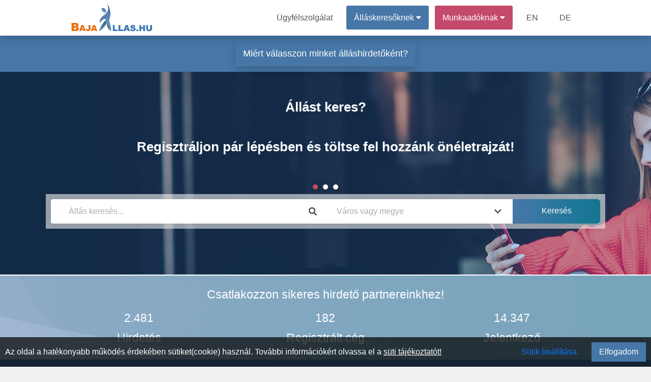

--- FILE ---
content_type: text/html; charset=UTF-8
request_url: https://bajaallas.hu/
body_size: 21142
content:
<!DOCTYPE html>
<html lang="hu" prefix="og: http://ogp.me/ns#">
<head>
<meta http-equiv="Content-Type" content="text/html; charset=utf-8">
<link rel="canonical" href="https://bajaallas.hu"><link rel="icon" href="/favicon.ico">
<title>Baja Állás | Bajai Állások | Munka Baján | BajaAllas.hu</title>

<meta name="robots" content="index, follow">
<meta name="keywords" content="Baja állás, bajai állások, állások Baján, állás Baján, munka Baján, bajai állás, bajai munka, munkahelyek Baján, bajai munkák"><meta name="description" content="Baja állás, bajai állások, állások Baján, állás és munka Baján. Munkaadók és álláskeresők bajai és bács-kiskun megyei portálja! Hirdessen Ön is!">
<meta property="fb:app_id" content="422104848937460">
<meta property="og:url" content="https://bajaallas.hu/">
<meta property="og:type" content="website">
<meta property="og:title" content="Baja Állás | Bajai Állások | Munka Baján | BajaAllas.hu">
<meta property="og:description" content="Baja állás, bajai állások, állások Baján, állás és munka Baján. Munkaadók és álláskeresők bajai és bács-kiskun megyei portálja! Hirdessen Ön is!">
<meta property="og:image" content="https://bajaallas.hu/theme/default/img/site_fblogo.png">
<meta property="og:image:secure_url" content="https://bajaallas.hu/theme/default/img/site_fblogo.png">
<meta name="author" content="IT-Nav Hungary Kft.">
<meta name="theme-color" content="#ffffff">
<meta name="msapplication-navbutton-color" content="#ffffff">
<meta name="apple-mobile-web-app-status-bar-style" content="#ffffff">
<meta name="viewport" content="width=device-width, initial-scale=1, maximum-scale=5">
    
        <script>
        const siteOption={"page_link":"https://bajaallas.hu","center_link":"https://allasorias.hu","forty_day_free":{'enabled':0,'enabled_marketing_text':0,'start_feature':0,'end_feature':0},"video_apply":{'enabled':1,'enabled_marketing_text':1},"jobTypes_for_question":{'value':"4,5,6,7,8,9,10,11,12"},"job_order_db_discount":{'enabled':1,'start_feature':"2022-09-12 09:20:12",'end_feature':0,'discount':0,'prev':{'0' : {'start' : '2021-01-01 00:00:00','end' : '2022-09-12 09:20:12','discount' : '1',},}},"affilate_discount":{'enabled':1,'start_feature':"2023-05-05 00:00:00",'end_feature':"0",'discount':50}}
        Object.freeze(siteOption);
        </script><script src="/theme/default/js/jquery3.4.1.min.js"></script>
<script src="/theme/default/js/fb_func.min.js?version=1.1"></script><script src="/theme/default/js/gog_func.min.js?version=1.1"></script><script src="/includes/cookie/js/javascript.min.js?version=1.1" defer></script>
<script src="/node_modules/popper.js/dist/umd/popper.min.js"></script>
<script src="/moduls/bootstrap-4.3.1-dist/js/bootstrap.min.js" defer></script>
<link rel="preload" href="/moduls/bootstrap-4.3.1-dist/css/bootstrap.min.css" as="style">
<link rel="preload" href="/moduls/fontawesome-free-5.9.0-web/webfonts/fa-solid-900.woff2" as="font" type="font/woff2" crossorigin="anonymous">
<link rel="preload" href="/moduls/fontawesome-free-5.9.0-web/webfonts/fa-regular-400.woff2" as="font" type="font/woff2" crossorigin="anonymous">
<link href="/moduls/fontawesome-free-5.9.0-web/css/all.min.css" rel="stylesheet">
<link href="/node_modules/@pnotify/core/dist/PNotify.css" rel="stylesheet" type="text/css" />
<link rel="stylesheet" href="/node_modules/@pnotify/core/dist/BrightTheme.css">
<script src="/node_modules/@pnotify/core/dist/PNotify.js" defer></script>
<script src="/node_modules/dompurify/dist/purify.min.js" defer></script>
<script src="/theme/default/js/user_notif_login.min.js?version=1.1" defer></script>

<link rel="stylesheet" href="/moduls/bootstrap-4.3.1-dist/css/bootstrap.min.css">
<link rel="preload" href="/theme/default/css/style.min.css?version=1.3" as="style">
<link rel="stylesheet" type="text/css" href="/theme/default/css/style.min.css?version=1.3">

<style>
.facebook-login-container{
	margin: auto!important;
    display: table!important;
}
#facebook-login-overwrite{
	display: block;
	margin: auto;
	z-index: 99;
	position: absolute;
	cursor: pointer;
}
</style>
<script src="/theme/default/js/javascript.min.js?version=1.3" defer></script>
<script src="/moduls/switchery/dist/switchery.min.js?version=1.1"></script><link rel='stylesheet' type='text/css' href='/includes/main/css/vip.min.css?version=1.3'><link rel="stylesheet" type="text/css" href="/includes/sidebar_last_five/css/css.css?version=1.1"><link rel="stylesheet" type="text/css" href="/includes/sidebar_last_five/css/css.css?version=1.1"><link rel="stylesheet" type="text/css" href="/moduls/switchery/dist/switchery.min.css?version=1.1"><script>
    const requestStatuses=new Map();
    $(document).ready(function () {
        var open_windows_date = new Date();
        var month=(open_windows_date.getMonth() + 1);
        var day=open_windows_date.getDate();
        var hour=open_windows_date.getHours();
        var min=open_windows_date.getMinutes();
        var sec=open_windows_date.getSeconds();
        if (month<10) month=0+""+month;
        if (day<10) day=0+""+day;
        if (hour<10) hour=0+""+hour;
        if (min<10) min=0+""+min;
        if (sec<10) sec=0+""+sec;
        open_windows_date = open_windows_date.getFullYear() + '-' + month + '-' + day + " " + hour + ":" + min + ":" + sec;
        showed_notifications=new Array();
        show_notification(open_windows_date);
        setInterval(function () {
            if(document.visibilityState==="visible") {
                show_notification(open_windows_date);
            }
        }, 300000);
    });
</script>
</head>
<body class="body-content  cimlap" ><script>const u_auth=$("body").data("html-identity-auth");</script><nav class="shadow main-nav">
  	<div class="wrapper">
    	<div class="logo"><a href="/"><img title="BajaAllas.hu logó" alt="BajaAllas.hu logó" src="/theme/default/img/site_logo.png" class="logo"></a></div>
    	<input type="radio" name="slider" id="menu-btn">
    	<input type="radio" name="slider" id="close-btn">
    	<ul class="nav-links">
    		<label for="close-btn" class="btn close-btn"><i class="fas fa-times"></i></label>
    		<li><a href="/kapcsolat">Ügyfélszolgálat</a></li>
    		
<li class="nav-seeker-btn">
    <span class="desktop-item">Álláskeresőknek&nbsp;<i class="fas fa-caret-down"></i></span>
    <input type="checkbox" id="showDrop2">
    <label for="showDrop2" class="mobile-item">Álláskeresőknek<i class="fas fa-caret-down"></i></label>
    <ul class="drop-menu drop-menu2">
        <li class="nav-bottom-border"><a href="/allaskereso">Tájékoztató</a></li>
        <li><a  rel="nofollow"  href="https://allasorias.hu/allaskereso/bejelentkezes?continue=https%3A%2F%2Fbajaallas.hu%2F">Bejelentkezés</a></li>
        <li><a  rel="nofollow"  href="https://allasorias.hu/allaskereso/regisztracio?continue=https%3A%2F%2Fbajaallas.hu%2F">Regisztráció</a></li>
    </ul>
</li>	
    		
<li class="nav-contact-btn">
    <span class="desktop-item">Munkaadóknak&nbsp;<i class="fas fa-caret-down"></i></span>
    <input type="checkbox" id="showDrop1">
    <label for="showDrop1" class="mobile-item">Munkaadóknak<i class="fas fa-caret-down"></i></label>
    <ul class="drop-menu drop-menu1">
        <li><a href="/munkaado/arak">Árak</a></li>
        <li><a href="/ertekelesek">Értékelések</a></li>
        <li class="nav-bottom-border"><a href="/munkaado">Tájékoztató</a></li>
        <li><a  rel="nofollow"  href="https://allasorias.hu/munkaado/bejelentkezes?continue=https%3A%2F%2Fbajaallas.hu%2F">Bejelentkezés</a></li>
        <li><a  rel="nofollow"  href="https://allasorias.hu/munkaado/regisztracio?continue=https%3A%2F%2Fbajaallas.hu%2F">Regisztráció</a></li>
    </ul>
</li>      		<li><a href="/employer">EN</a></li>
      		<li><a href="/arbeitgeber">DE</a></li>
    	</ul>
    	<label for="menu-btn" class="btn menu-btn"><i class="fas fa-bars"></i></label>
  	</div>
</nav>

<nav class="sub-nav seeker-nav logout-nav">
	<div class="wrapper">
		<ul class="nav-links">
            <li><a class="shadow" href="/miert-valasszon-minket">Miért válasszon minket álláshirdetőként?</a></li>
    	</ul>
	</div>
</nav>
    <header>
        <div id="headerFirstContentDiv" class="header-background  header-bg-img  header-slieder-img-pos " style=" background-image:url('https://allasorias.hu/theme/default/img/slides/2025_03_13_30174_slide_1.png'); display: inherit;">
            <div class='header-inside'>
                <div class="slider-box header-size slide-item-1"><script>
function detectmob() {
	if( navigator.userAgent.match(/Android/i)
		|| navigator.userAgent.match(/webOS/i)
		|| navigator.userAgent.match(/iPhone/i)
		|| navigator.userAgent.match(/iPad/i)
		|| navigator.userAgent.match(/iPod/i)
		|| navigator.userAgent.match(/BlackBerry/i)
		|| navigator.userAgent.match(/Windows Phone/i)
	){
		return true;
	}
	else{
		return false;
	}
}
function numberInc(jobs,apps,comp){
	setJobCount(jobs);
	setAppCount(apps);
	setCompCount(comp);
}
        
function setJobCount(jobs)
{
	let number=0;
    let incStep;
	if(detectmob()==true){
		incStep=parseInt(jobs);
	}else{
		incStep=parseInt(jobs/161);
	}
	if(incStep<1)	{
		incStep=1;
	}
	let intervalJobs=setInterval(function(){
			number=number+incStep;
			if(number>jobs)			{
				number=jobs;
			}
			document.getElementById('number-jobs').innerHTML=number;
			if(number===jobs){
				clearInterval(intervalJobs);
			}
		},
		1
	);
}
function setAppCount(apps){
	let number=0;
    let incStep;
	if(detectmob()===true){
		incStep=parseInt(apps);
	}else{
		incStep=parseInt(apps/161);
	}
	if(incStep<1){
		incStep=1;
	}
	let intervalApps=setInterval(function(){
			number=number+incStep;
			if(number>apps){
				number=apps;
			}
			document.getElementById('number-apps').innerHTML=number;
			if(number===apps){
				clearInterval(intervalApps);
			}
		},
		1
	);
}
function setCompCount(comp){
	let number=0;
    let incStep;
	if(detectmob()===true){
		incStep=parseInt(comp);
	}else{
		incStep=parseInt(comp/161);
	}
	if(incStep<1){
		incStep=1;
	}
	let intervalComp=setInterval(function(){
			number=number+incStep;
			if(number>comp)	{
				number=comp;
			}
			document.getElementById('number-comp').innerHTML=number;
			if(number===comp){
				clearInterval(intervalComp);
			}
		},
		1
	);
}
$(document).ready(function(){
    $(".changer").click(function(){
        $(".changer.active").removeClass("active");
        $(this).addClass("active");
        $(".header-background").css("background-image","url('"+$(this).data("slide-url")+"')");
        $(".slide-text-bg-content").html($(this).data("slide-text"));
        $(".slider-box.header-size").attr("class","slider-box header-size slide-item-"+$(this).data("slide-id"))
        if ($(this).data("type")==="counter"){
            numberInc($(this).data("job"),$(this).data("apply"),$(this).data("comp"));
        }
        let slideTextLink=$(".slide-text-link");
        if ($(this).data("link")!=="" && $(this).data("link")!==undefined){
            slideTextLink.attr("href",$(this).data("link"));
            if (slideTextLink.attr("class").split(/\s+/).indexOf("disabled-slide-link")!==-1){
                slideTextLink.removeClass("disabled-slide-link");
            }
            slideTextLink.attr("rel",$(this).data("link_rel"));
        }else{
            if (slideTextLink.attr("class").split(/\s+/).indexOf("disabled-slide-link")===-1){
                slideTextLink.addClass("disabled-slide-link");
            }
            slideTextLink.attr("href","");
        }
    });
});
</script>
                <div class="slide-text">
                    <a href="https://allasorias.hu/allaskereso/bejelentkezes" rel="nofollow" class=" slide-text-link">
                        <div class="slide-text-bg-content">
                            Állást keres?<br>
<br>
Regisztráljon pár lépésben és töltse fel hozzánk önéletrajzát!
                        </div>
                    </a>
                </div>
                <div class="slide-changer-div">
                    <span class="changer active" data-link_rel="nofollow" data-link="https://allasorias.hu/allaskereso/bejelentkezes" data-slide-text="Állást keres?<br>
<br>
Regisztráljon pár lépésben és töltse fel hozzánk önéletrajzát!" data-slide-url="https://allasorias.hu/theme/default/img/slides/2025_03_13_30174_slide_1.png" data-slide-id="1"></span><span class="changer" data-link_rel="" data-link="https://bajaallas.hu/munkaado/arak" data-slide-text="Munkatársat keres?<br>
<br>
Válassza a Business vagy Enterprise hirdetést garanciával!" data-slide-url="https://allasorias.hu/theme/default/img/slides/2025_03_28_49417_slide_2.png" data-slide-id="2"></span><span class="changer" data-link_rel="nofollow" data-link="https://allasorias.hu/munkaado/regisztracio" data-slide-text="Állás kínál?<br>
<br>
Új partnereinknek első hirdetéshez kiemelt kedvezményt nyújtunk!" data-slide-url="https://allasorias.hu/theme/default/img/slides/2025_09_18_31848_slide_3.jpg" data-slide-id="3"></span>
                </div></div><div class="header-search-div header-size" style="">
    <div class="header-search-background">
        <div class="card border-0 header-search" style="padding: 0;">
            <form id="search_box">
                <div class="form-row">
                    <div class="mb-0 form-group col-12 col-md-6">
                        <div class="input-group">
                            <input autocomplete="off" type="text" class="form-control" id="headerSearch" placeholder="Állás keresés..." value="">
                            <div class="input-group-append">
                                <span class="input-group-text header-search-icon-span">
                                    <i class="fas fa-search"></i>
                                </span>
                            </div>
                        </div>
                        <div id="headerSearch_live_data" class="city-livesearch"></div>
                    </div>
                    <div class="mb-0 form-group col-12 col-md-4 city-search-div">
                        <div class="input-group">
                            <input type="text" class="form-control" id="city-search-input" autocomplete="off" placeholder="Város vagy megye" value="" data-ascii-name="">
                            <div class="input-group-append">
                                <span class="input-group-text header-search-icon-span">
                                    <i class="fas fa-chevron-down"></i>
                                </span>
                            </div>
                        </div>
                        <div id="city-search-input_live_data" class="city-livesearch"></div>
                    </div>
                    <div class="mb-0 form-group col-12 col-md-2">
                        <input type="submit" class="gradient_blue_button" id="headerSubmit" value="Keresés">
                    </div>
                </div>
            </form>
        </div>
    </div>
</div>            </div>
        </div>
            </header>
    <main class="body-all-content">
    
        <div class='max-width-box-design company-stat-1'>
            <div class='company-stat-1-img'>
                <div class='d-flex'>
                    <div class='max-width-box-design-content container'>
                        <div class='company-stat-1-title'>Csatlakozzon sikeres hirdető partnereinkhez!</div>
                        <div class='row'>
                            <div class='col-12 col-md-4 company-stat-1-stat'>
                                <div>2.481</div>
                                <div class='company-stat-1-stat-title'>Hirdetés</div>
                            </div>
                            <div class='col-12 col-md-4 company-stat-1-stat'>
                                <div>182</div>
                                <div class='company-stat-1-stat-title'>Regisztrált cég</div>    
                            </div>
                            <div class='col-12 col-md-4 company-stat-1-stat'>   
                                <div>14.347</div>
                                <div class='company-stat-1-stat-title'>Jelentkező</div>
                            </div>
                        </div>
                    </div>
                </div>
                
            </div>
        </div>
        
        
    
<nav class="sub-nav seeker-nav logout-nav">
	<div class="wrapper">
		<ul class="nav-links">
            <li><a class="shadow" href="https://allasorias.hu/munkaado/bejelentkezes?continue=https%3A%2F%2Fbajaallas.hu%2Fmunkaado%2Fallashirdetes-feladas" rel="nofollow">Álláshirdetés feladása</a></li>
    	</ul>
	</div>
</nav>
            <div class='reg-box-main pt-4 pb-4'>
                <div class='row'>
                    <div class='col-12 col-md-6 '>    
                        <div class='seeker-reg-box shadow'>
                            <div class='seeker-reg-box-img'>
                                <div class='d-flex'>
                                    <div class='max-width-box-design-content'>
                                        <h2 class='seeker-reg-box-title'>Álláskereső?</h2>
                                        <div class='seeker-reg-box-content'>
                                            <p>Találja meg álmai állását még ma, kezdje most!</p>
                                            <p>Ne maradjon le a legújabb állásokról!</p>
                                        </div>
                                        <div class='m-auto all_site_btn_css'><a rel='nofollow' href='https://allasorias.hu/allaskereso/regisztracio?continue=https%3A%2F%2Fbajaallas.hu%2F'><span class='blue_button'>Elkészítem a fiókom.</span></a></div>
                                    </div>
                                </div>
                            </div>
                        </div> 
                    </div>
                    <div class='col-12 col-md-6'>
                        <div class='company-reg-box shadow'>
                            <div class='company-reg-box-img'>
                                <div class='d-flex'>
                                    <div class='max-width-box-design-content'>
                                        <h2 class='company-reg-box-title'>Munkaadó?</h2>
                                        <div class='company-reg-box-content'>
                                            <p>Ne hagyja, hogy versenytársai megelőzzék!</p>
                                            <p>Találja meg még ma az ideális kollégát!</p>
                                        </div>
                                        <div class='m-auto all_site_btn_css'><a rel='nofollow' href='https://allasorias.hu/munkaado/regisztracio?continue=https%3A%2F%2Fbajaallas.hu%2F'><span class='all_site_btn_css magenta_button'>Regisztrálok!</span></a></div>
                                    </div>
                                </div>
                            </div>
                        </div>
                    </div>
                </div>
            </div><button class="top-of-page" onclick="topFunction()" title="Lap tetejére">
    <span class="top_icon fa fa-arrow-up"></span>
</button>
<div class="container-fluid content main_content_div ">
    
<div class="row mt-4">   
    
    <div class="col-md-8">
    <ul class="list-unstyled">
            <li>
            <div class=" mb-5">
                <div class="card job-in-list job-start  " data-url="https://bajaallas.hu/munka/199895/kiszallito-munkakorben-allaslehetoseg-nyugat-magyarorszag-teruleten-at-comfort-products-kft" data-target="">
                    <div class="job-wave">
                        <div class="job-type job-type-start">
                            <span class="card-type-name">START</span>
                        </div>
                        <div class="card-body jobs">
                            <div class="job-location">
                                <i class="fas fa-map-marker-alt"></i>Országosan, Comfort Products Kft.
                            </div><div class="job-logo" style="">
                                <div class="job-logo-inner" >
                                    <img class="lazy" src="/theme/default/img/bg-img-1x.jpg" data-src="/theme/default/img/blue-baba-120x120.png" alt="Kiszállító munkakörben álláslehetőség Nyugat-Magyarország területén - Comfort Products Kft.">
                                </div>
                            </div>     <div class="job-content">
                                <div class="job-title mb-3 mt-2">
                                    <a   href="https://bajaallas.hu/munka/199895/kiszallito-munkakorben-allaslehetoseg-nyugat-magyarorszag-teruleten-at-comfort-products-kft" data-type="a"><h2 data-type="a">Kiszállító munkakörben álláslehetőség Nyugat-Magyarország területén</h2></a>
                                </div>
                                <div class="job-text mb-4">
                                    <p>
	Termékek rakodása, kiszálíltása és kihelyezése partnereknél.
	Termékek rendbettétele, polcszervíz.
	Visszáru termékek ellenőrzése, átvétele, raktárba szállítása.
	Esetenként a visszáru kezelésbe besegítés.
	Szállítólevelek kezelése, leadása pénzügyi osztálynak.
	Egyéb árukezeléshez tartozó...</p>
                                </div>
                                <div class="job-labels mb-3">
                                    <span>Országos hirdetés</span><span>Teljes munkaidő 8 óra</span><span>1-2 év szakmai tapasztalat</span><span>Gimnázium</span><span>Szakközépiskola</span><span>Nem szükséges nyelvtudás</span><span>Általános</span><span>Beosztott</span>
                                </div>
                            </div>
                        </div>
                        <div class="job-footer">
                            <p>Bruttó 541.000 - 541.000 forint / Hónap</p>
                            <div class="job-footer-category-name">
                                Egyéb munkalehetőségek
                            </div>
                            <div class="job-footer-time">
                                2026. 01. 05.
                            </div>
                        </div>
                    </div>
                </div>
            <div>
            </li>
            
            <li>
            <div class=" mb-5">
                <div class="card job-in-list job-start inactive-job " data-url="https://bajaallas.hu/munka/178829/benzinkut-shop-elado-allas-a-sukosdi-mol-benzinkuton-at-logo-es-tarsa-kft" data-target="">
                    <div class="job-wave">
                        <div class="job-type job-type-start">
                            <span class="card-type-name">START</span>
                        </div>
                        <div class="card-body jobs">
                            <div class="job-location">
                                <i class="fas fa-map-marker-alt"></i>Baja és környéke, <a href="/allasok/logo-es-tarsa-kft" data-type="a">Lógó és Társa Kft.</a>
                            </div><div class="job-logo" style="">
                                <div class="job-logo-inner" >
                                    <img class="lazy" src="/theme/default/img/bg-img-1x.jpg" data-src="/theme/default/img/blue-baba-120x120.png" alt="Benzinkút shop eladó állás a sükösdi MOL benzinkúton - Lógó és Társa Kft.">
                                </div>
                            </div>     <div class="job-content">
                                <div class="job-title mb-3 mt-2">
                                    <a   href="https://bajaallas.hu/munka/178829/benzinkut-shop-elado-allas-a-sukosdi-mol-benzinkuton-at-logo-es-tarsa-kft" data-type="a"><h2 data-type="a">Benzinkút shop eladó állás a sükösdi MOL benzinkúton</h2></a>
                                </div>
                                <div class="job-text mb-4">
                                    <p>
	A Shop üzletben található termékek értékesítése.
	A vevők hatékony, precíz kiszolgálása.
	Megrendelések előkészítése, lebonyolítása.
	Árurendezés, árufeltöltés.
	Eladótér tisztántartása.
	Számítógépes alapok ismerete.


	pontos, precíz munkavégzés, 


A telefonszám bejelentkezés után...</p>
                                </div>
                                <div class="job-labels mb-3">
                                    <span>Teljes munkaidő 8 óra</span><span>Nem igényel tapasztalatot</span><span>Szakiskola / szakmunkás képző</span><span>OKJ</span><span>Gimnázium</span><span>Szakközépiskola</span><span>Nem szükséges nyelvtudás</span><span>Általános</span><span>Beosztott</span>
                                </div>
                            </div>
                        </div>
                        <div class="job-footer">
                            
                            <div class="job-footer-category-name">
                                Kereskedő, eladó
                            </div>
                            <div class="job-footer-time">
                                2025. 09. 15.
                            </div>
                        </div>
                    </div>
                </div>
            <div>
            </li>
            
            <li>
            <div class=" mb-5">
                <div class="card job-in-list job-start inactive-job " data-url="https://bajaallas.hu/munka/199324/villanyszerelo-munka-kecskemeten-szakiranyu-vegzettseggel-at-prozesstechnik-kropf-hungaria-kft" data-target="">
                    <div class="job-wave">
                        <div class="job-type job-type-start">
                            <span class="card-type-name">START</span>
                        </div>
                        <div class="card-body jobs">
                            <div class="job-location">
                                <i class="fas fa-map-marker-alt"></i>Kecskemét, <a href="/allasok/prozesstechnik-kropf-hungaria-kft" data-type="a">Prozesstechnik Kropf Hungaria Kft.</a>
                            </div><div class="job-logo" style="">
                                <div class="job-logo-inner" >
                                    <img class="lazy" src="/theme/default/img/bg-img-1x.jpg" data-src="/theme/default/img/blue-baba-120x120.png" alt="Villanyszerelő munka Kecskeméten szakirányú végzettséggel - Prozesstechnik Kropf Hungaria Kft.">
                                </div>
                            </div>     <div class="job-content">
                                <div class="job-title mb-3 mt-2">
                                    <a   href="https://bajaallas.hu/munka/199324/villanyszerelo-munka-kecskemeten-szakiranyu-vegzettseggel-at-prozesstechnik-kropf-hungaria-kft" data-type="a"><h2 data-type="a">Villanyszerelő munka Kecskeméten szakirányú végzettséggel</h2></a>
                                </div>
                                <div class="job-text mb-4">
                                    <p>Általános villanyszerelési feladatok:


	ipari villanyszerelési munkák,
	kábeltálcák, kábelcsatornák és nyomvonalak kiépítése – telepítése,
	kapcsolószekrények bekötése,
	kapcsolószekrény építés,
	kábelek és vezetékek behúzása,
	terepi eszközök bekötése,


	villanyszerelő...</p>
                                </div>
                                <div class="job-labels mb-3">
                                    <span>Megyei hirdetés</span><span>Teljes munkaidő 8 óra</span><span>1-2 év szakmai tapasztalat</span><span>Szakiskola / szakmunkás képző</span><span>Szakközépiskola</span><span>Technikum</span><span>Nem szükséges nyelvtudás</span><span>Általános</span><span>Beosztott</span>
                                </div>
                            </div>
                        </div>
                        <div class="job-footer">
                            
                            <div class="job-footer-category-name">
                                Villanyszerelő
                            </div>
                            <div class="job-footer-time">
                                2025. 08. 11.
                            </div>
                        </div>
                    </div>
                </div>
            <div>
            </li>
            
            <li>
            <div class=" mb-5">
                <div class="card job-in-list job-start inactive-job " data-url="https://bajaallas.hu/munka/199070/szervizes-kollegat-keresunk-tiszakecske-at-sz-b-agro-kft" data-target="">
                    <div class="job-wave">
                        <div class="job-type job-type-start">
                            <span class="card-type-name">START</span>
                        </div>
                        <div class="card-body jobs">
                            <div class="job-location">
                                <i class="fas fa-map-marker-alt"></i>Tiszakécske, <a href="/allasok/sz-b-agro-kft" data-type="a">Sz&B Agro Kft.</a>
                            </div><div class="job-logo" style="">
                                <div class="job-logo-inner" >
                                    <img class="lazy" src="/theme/default/img/bg-img-1x.jpg" data-src="https://allasorias.hu/uploads/contact/28dc0ef2b70634d0a45511fff4f68db7/1750232965-sz-b-agro-logo-hatter-nelkul.png" alt="Szervizes kollégát keresünk – Tiszakécske - Sz&amp;B Agro Kft.">
                                </div>
                            </div>     <div class="job-content">
                                <div class="job-title mb-3 mt-2">
                                    <a   href="https://bajaallas.hu/munka/199070/szervizes-kollegat-keresunk-tiszakecske-at-sz-b-agro-kft" data-type="a"><h2 data-type="a">Szervizes kollégát keresünk – Tiszakécske</h2></a>
                                </div>
                                <div class="job-text mb-4">
                                    <p>
	Gépek telepítése, karbantartása, szervizelése.
	Műszaki tanácsadás telefonon és helyszínen.
	Helyszíni hibajavítások, időszakos karbantartások.
	Ügyfelekkel való kapcsolattartás.


	Műszaki végzettség (villamossági/mechanikai ismeret előny).
	B kategóriás jogosítvány + utazási hajlandóság...</p>
                                </div>
                                <div class="job-labels mb-3">
                                    <span>Megyei hirdetés</span><span>Teljes munkaidő 8 óra</span><span>Pályakezdő/friss diplomás</span><span>1-2 év szakmai tapasztalat</span><span>Szakiskola / szakmunkás képző</span><span>Szakközépiskola</span><span>Technikum</span><span>Angol</span><span>Általános</span><span>Beosztott</span>
                                </div>
                            </div>
                        </div>
                        <div class="job-footer">
                            <p>Nettó 300.000 - 500.000 forint / Hónap</p>
                            <div class="job-footer-category-name">
                                Gépszerelő
                            </div>
                            <div class="job-footer-time">
                                2025. 06. 18.
                            </div>
                        </div>
                    </div>
                </div>
            <div>
            </li>
            
            <li>
            <div class=" mb-5">
                <div class="card job-in-list job-start inactive-job " data-url="https://bajaallas.hu/munka/199042/a-brinmetal-kkt-nel-betanitott-munkalehetoeg-bajan-at-brinmetal-kkt" data-target="">
                    <div class="job-wave">
                        <div class="job-type job-type-start">
                            <span class="card-type-name">START</span>
                        </div>
                        <div class="card-body jobs">
                            <div class="job-location">
                                <i class="fas fa-map-marker-alt"></i>Baja, <a href="/allasok/brinmetal-kkt" data-type="a">Brinmetal Kkt.</a>
                            </div><div class="job-logo" style="">
                                <div class="job-logo-inner" >
                                    <img class="lazy" src="/theme/default/img/bg-img-1x.jpg" data-src="/theme/default/img/blue-baba-120x120.png" alt="A Brinmetal Kkt.-nél betanított munkalehetőég Baján - Brinmetal Kkt.">
                                </div>
                            </div>     <div class="job-content">
                                <div class="job-title mb-3 mt-2">
                                    <a   href="https://bajaallas.hu/munka/199042/a-brinmetal-kkt-nel-betanitott-munkalehetoeg-bajan-at-brinmetal-kkt" data-type="a"><h2 data-type="a">A Brinmetal Kkt.-nél betanított munkalehetőég Baján</h2></a>
                                </div>
                                <div class="job-text mb-4">
                                    <p>
	Szekcionált garázskapu gyártás munkafolyamataiban való részvétel, vasalat és alkatrész gyártás.


	kéziszerszámok rutinos használata,
	munkájára igényes, munkavégzése pontos,
	megbízhatóság,
	terhelhetőség,
	jó fizikum,

Brinmetal Kkt. felvételt hirdet segédmunkás munkakörbe, fizikai...</p>
                                </div>
                                <div class="job-labels mb-3">
                                    <span>Teljes munkaidő 8 óra</span><span>Nem igényel tapasztalatot</span><span>Szakiskola / szakmunkás képző</span><span>Nem szükséges nyelvtudás</span><span>Általános</span><span>Beosztott</span>
                                </div>
                            </div>
                        </div>
                        <div class="job-footer">
                            
                            <div class="job-footer-category-name">
                                Betanított munka
                            </div>
                            <div class="job-footer-time">
                                2025. 06. 13.
                            </div>
                        </div>
                    </div>
                </div>
            <div>
            </li>
            
            <li>
            <div class=" mb-5">
                <div class="card job-in-list job-start inactive-job " data-url="https://bajaallas.hu/munka/198955/munkalehetoseg-epitoanyag-kereskedesben-raktaros-arukiado-munkakorben-at-marusa-kft" data-target="">
                    <div class="job-wave">
                        <div class="job-type job-type-start">
                            <span class="card-type-name">START</span>
                        </div>
                        <div class="card-body jobs">
                            <div class="job-location">
                                <i class="fas fa-map-marker-alt"></i>Baja, Sükösd, <a href="/allasok/marusa-kft" data-type="a">Marusa Kft.</a>
                            </div><div class="job-logo" style="">
                                <div class="job-logo-inner" >
                                    <img class="lazy" src="/theme/default/img/bg-img-1x.jpg" data-src="https://allasorias.hu/uploads/contact/539a4ba7e9fbd80f14780f0d49c15786/1748435405-marusa-logo-kicsi.jpg" alt="Munkalehetőség építőanyag kereskedésben raktáros/árukiadó munkakörben - Marusa Kft.">
                                </div>
                            </div>     <div class="job-content">
                                <div class="job-title mb-3 mt-2">
                                    <a   href="https://bajaallas.hu/munka/198955/munkalehetoseg-epitoanyag-kereskedesben-raktaros-arukiado-munkakorben-at-marusa-kft" data-type="a"><h2 data-type="a">Munkalehetőség építőanyag kereskedésben raktáros/árukiadó munkakörben</h2></a>
                                </div>
                                <div class="job-text mb-4">
                                    <p>
	Árukiadás.
	Áruátvétel.
	Gondnoki feladatok.


	Targoncavezetői engedély és gyakorlat.
	Józan életvitel.
	Igényes, precíz munkavégzés.

Jó kommunikációs képesség

Rugalmasság

Korábbi éptőipari tapasztalat, anyagismeret

	Betanulás utáni versenyképes bér.
	Dinamikus csapat,...</p>
                                </div>
                                <div class="job-labels mb-3">
                                    <span>Teljes munkaidő 8 óra</span><span>1-2 év szakmai tapasztalat</span><span>Általános iskola</span><span>Szakiskola / szakmunkás képző</span><span>OKJ</span><span>Nem szükséges nyelvtudás</span><span>Általános</span><span>Beosztott</span>
                                </div>
                            </div>
                        </div>
                        <div class="job-footer">
                            
                            <div class="job-footer-category-name">
                                Raktárkezelő
                            </div>
                            <div class="job-footer-time">
                                2025. 05. 29.
                            </div>
                        </div>
                    </div>
                </div>
            <div>
            </li>
            
            <li>
            <div class=" mb-5">
                <div class="card job-in-list job-start inactive-job " data-url="https://bajaallas.hu/munka/173167/tesztakeszito-munkatarsat-keresunk-gombocuzemunkbe-at-gergely-gasztronomi-kft" data-target="">
                    <div class="job-wave">
                        <div class="job-type job-type-start">
                            <span class="card-type-name">START</span>
                        </div>
                        <div class="card-body jobs">
                            <div class="job-location">
                                <i class="fas fa-map-marker-alt"></i>Vaskút, <a href="/allasok/gergely-gasztronomi-kft" data-type="a">Gergely Gasztronomi Kft.</a>
                            </div><div class="job-logo" style="">
                                <div class="job-logo-inner" >
                                    <img class="lazy" src="/theme/default/img/bg-img-1x.jpg" data-src="/theme/default/img/blue-baba-120x120.png" alt="Tésztakészítő munkatársat keresünk gombócüzemünkbe - Gergely Gasztronomi Kft.">
                                </div>
                            </div>     <div class="job-content">
                                <div class="job-title mb-3 mt-2">
                                    <a   href="https://bajaallas.hu/munka/173167/tesztakeszito-munkatarsat-keresunk-gombocuzemunkbe-at-gergely-gasztronomi-kft" data-type="a"><h2 data-type="a">Tésztakészítő munkatársat keresünk gombócüzemünkbe</h2></a>
                                </div>
                                <div class="job-text mb-4">
                                    <p>
	Tésztakészítés,


	Talpraesett,
	Igényes,


	Munkatapasztalat.

Vaskúti gombócüzemünkbe hosszú távon dolgozni akaró, talpraesett, munkájára igényes női, férfi tésztakészítő (pék,szakács, cukrász)  munkatársat keresünk. 8 órás bejelentett, állandó délelőttös, 6-14:20-ig tartó munkára...</p>
                                </div>
                                <div class="job-labels mb-3">
                                    <span>Teljes munkaidő 8 óra</span><span>Nem igényel tapasztalatot</span><span>1-2 év szakmai tapasztalat</span><span>Általános iskola</span><span>Szakiskola / szakmunkás képző</span><span>OKJ</span><span>Gimnázium</span><span>Szakközépiskola</span><span>Nem szükséges nyelvtudás</span><span>Általános</span><span>Beosztott</span>
                                </div>
                            </div>
                        </div>
                        <div class="job-footer">
                            
                            <div class="job-footer-category-name">
                                Egyéb munkalehetőségek
                            </div>
                            <div class="job-footer-time">
                                2025. 05. 09.
                            </div>
                        </div>
                    </div>
                </div>
            <div>
            </li>
            
            <li>
            <div class=" mb-5">
                <div class="card job-in-list job-start inactive-job " data-url="https://bajaallas.hu/munka/198687/nemzetkozi-fuvarozasi-ugyintezo-allas-bajan-at-portador-cargo-kft" data-target="">
                    <div class="job-wave">
                        <div class="job-type job-type-business">
                            <span class="card-type-name">BUSINESS</span>
                        </div>
                        <div class="card-body jobs">
                            <div class="job-location">
                                <i class="fas fa-map-marker-alt"></i>Baja, <a href="/allasok/portador-cargo-kft" data-type="a">Portador Cargo  Kft.</a>
                            </div><div class="job-logo" style="">
                                <div class="job-logo-inner" >
                                    <img class="lazy" src="/theme/default/img/bg-img-1x.jpg" data-src="/theme/default/img/blue-baba-120x120.png" alt="Nemzetközi fuvarozási ügyintéző állás Baján - Portador Cargo  Kft.">
                                </div>
                            </div>     <div class="job-content">
                                <div class="job-title mb-3 mt-2">
                                    <a   href="https://bajaallas.hu/munka/198687/nemzetkozi-fuvarozasi-ugyintezo-allas-bajan-at-portador-cargo-kft" data-type="a"><h2 data-type="a">Nemzetközi fuvarozási ügyintéző állás Baján</h2></a>
                                </div>
                                <div class="job-text mb-4">
                                    <p>
	saját tehergépkocsi flotta járműveinek és alvállalkozók irányítása,
	nemzetközi/belföldi fuvarok szervezése,
	kapcsolattartás a gépkocsivezetőkkel, alvállalkozókkal, megrendelőkkel, fel- és lerakóhelyekkel telefonon, skype-on, e-mailen,
	adminisztráció,


	érettségi,
	számítógép...</p>
                                </div>
                                <div class="job-labels mb-3">
                                    <span>Teljes munkaidő 8 óra</span><span>Nem igényel tapasztalatot</span><span>Gimnázium</span><span>Szakközépiskola</span><span>Angol</span><span>Általános</span><span>Beosztott</span>
                                </div>
                            </div>
                        </div>
                        <div class="job-footer">
                            
                            <div class="job-footer-category-name">
                                Fuvarszervezés
                            </div>
                            <div class="job-footer-time">
                                2025. 05. 04.
                            </div>
                        </div>
                    </div>
                </div>
            <div>
            </li>
            
            <li>
            <div class=" mb-5">
                <div class="card job-in-list job-start inactive-job " data-url="https://bajaallas.hu/munka/55732/sukosdi-mol-benzinkutra-kutkezelo-munkatarsat-keresunk-at-logo-es-tarsa-kft" data-target="">
                    <div class="job-wave">
                        <div class="job-type job-type-start">
                            <span class="card-type-name">START</span>
                        </div>
                        <div class="card-body jobs">
                            <div class="job-location">
                                <i class="fas fa-map-marker-alt"></i>Sükösd, <a href="/allasok/logo-es-tarsa-kft" data-type="a">Lógó és Társa Kft.</a>
                            </div><div class="job-logo" style="">
                                <div class="job-logo-inner" >
                                    <img class="lazy" src="/theme/default/img/bg-img-1x.jpg" data-src="/theme/default/img/blue-baba-120x120.png" alt="Sükösdi MOL benzinkútra kútkezelő munkatársat keresünk - Lógó és Társa Kft.">
                                </div>
                            </div>     <div class="job-content">
                                <div class="job-title mb-3 mt-2">
                                    <a   href="https://bajaallas.hu/munka/55732/sukosdi-mol-benzinkutra-kutkezelo-munkatarsat-keresunk-at-logo-es-tarsa-kft" data-type="a"><h2 data-type="a">Sükösdi MOL benzinkútra kútkezelő munkatársat keresünk</h2></a>
                                </div>
                                <div class="job-text mb-4">
                                    <p>
	
	Kútkezelő feladatok ellátása
	


	Precíz munkavégzés

Benzinkútra kútkezelő munkatársat keresünk Baja vonzáskörzetéből! 

Teljes munkaidőben, váltott műszakban (05:00 - 13:00; 13:00 - 21:00 között).

Elérhetőség: a telefonszám bejelentkezés után tekinthető meg  - Lógó József
</p>
                                </div>
                                <div class="job-labels mb-3">
                                    <span>Teljes munkaidő 8 óra</span><span>Nem igényel tapasztalatot</span><span>1-2 év szakmai tapasztalat</span><span>Általános iskola</span><span>Szakiskola / szakmunkás képző</span><span>Nem szükséges nyelvtudás</span><span>Többműszakos</span><span>Beosztott</span>
                                </div>
                            </div>
                        </div>
                        <div class="job-footer">
                            
                            <div class="job-footer-category-name">
                                Betanított munka
                            </div>
                            <div class="job-footer-time">
                                2025. 04. 24.
                            </div>
                        </div>
                    </div>
                </div>
            <div>
            </li>
            
            <li>
            <div class=" mb-5">
                <div class="card job-in-list job-start inactive-job " data-url="https://bajaallas.hu/munka/198694/betanitott-munkalehetoeg-bajan-a-brinmetal-kkt-nel-at-brinmetal-kkt" data-target="">
                    <div class="job-wave">
                        <div class="job-type job-type-start">
                            <span class="card-type-name">START</span>
                        </div>
                        <div class="card-body jobs">
                            <div class="job-location">
                                <i class="fas fa-map-marker-alt"></i>Baja, <a href="/allasok/brinmetal-kkt" data-type="a">Brinmetal Kkt.</a>
                            </div><div class="job-logo" style="">
                                <div class="job-logo-inner" >
                                    <img class="lazy" src="/theme/default/img/bg-img-1x.jpg" data-src="/theme/default/img/blue-baba-120x120.png" alt="Betanított munkalehetőég Baján a Brinmetal Kkt.-nél - Brinmetal Kkt.">
                                </div>
                            </div>     <div class="job-content">
                                <div class="job-title mb-3 mt-2">
                                    <a   href="https://bajaallas.hu/munka/198694/betanitott-munkalehetoeg-bajan-a-brinmetal-kkt-nel-at-brinmetal-kkt" data-type="a"><h2 data-type="a">Betanított munkalehetőég Baján a Brinmetal Kkt.-nél</h2></a>
                                </div>
                                <div class="job-text mb-4">
                                    <p>
	Szekcionált garázskapu gyártás munkafolyamataiban való részvétel, vasalat és alkatrész gyártás.


	kéziszerszámok rutinos használata
	munkájára igényes, munkavégzése pontos
	megbízhatóság
	terhelhetőség
	jó fizikum

Brinmetal Kkt. felvételt hirdet segédmunkás munkakörbe, fizikai...</p>
                                </div>
                                <div class="job-labels mb-3">
                                    <span>Teljes munkaidő 8 óra</span><span>Nem igényel tapasztalatot</span><span>Szakiskola / szakmunkás képző</span><span>Nem szükséges nyelvtudás</span><span>Általános</span><span>Beosztott</span>
                                </div>
                            </div>
                        </div>
                        <div class="job-footer">
                            
                            <div class="job-footer-category-name">
                                Betanított munka
                            </div>
                            <div class="job-footer-time">
                                2025. 04. 14.
                            </div>
                        </div>
                    </div>
                </div>
            <div>
            </li>
            
            <li>
            <div class=" mb-5">
                <div class="card job-in-list job-start inactive-job " data-url="https://bajaallas.hu/munka/198269/bajai-femipari-cegnel-kereskedelmi-ugyintezo-allas-angol-nyelvtudassal-at-brinmetal-kkt" data-target="">
                    <div class="job-wave">
                        <div class="job-type job-type-start">
                            <span class="card-type-name">START</span>
                        </div>
                        <div class="card-body jobs">
                            <div class="job-location">
                                <i class="fas fa-map-marker-alt"></i>Baja, <a href="/allasok/brinmetal-kkt" data-type="a">Brinmetal Kkt.</a>
                            </div><div class="job-logo" style="">
                                <div class="job-logo-inner" >
                                    <img class="lazy" src="/theme/default/img/bg-img-1x.jpg" data-src="/theme/default/img/blue-baba-120x120.png" alt="Bajai fémipari cégnél kereskedelmi ügyintéző állás angol nyelvtudással - Brinmetal Kkt.">
                                </div>
                            </div>     <div class="job-content">
                                <div class="job-title mb-3 mt-2">
                                    <a   href="https://bajaallas.hu/munka/198269/bajai-femipari-cegnel-kereskedelmi-ugyintezo-allas-angol-nyelvtudassal-at-brinmetal-kkt" data-type="a"><h2 data-type="a">Bajai fémipari cégnél kereskedelmi ügyintéző állás angol nyelvtudással</h2></a>
                                </div>
                                <div class="job-text mb-4">
                                    <p>
	Új partnerek felkeresése,
	Kapcsolattartás a meglévő partnerekkel,
	Beérkező megrendelések kezelése,
	Árajánlatok készítése,
	Árképzés, adminisztrációs feladatok,
	Kapcsolattartás a társosztályokkal,


	Angol nyelvtudás,
	Utazási hajlandóság,
	Önálló munkavégzés

Fémipari...</p>
                                </div>
                                <div class="job-labels mb-3">
                                    <span>Teljes munkaidő 8 óra</span><span>1-2 év szakmai tapasztalat</span><span>Szakközépiskola</span><span>Angol</span><span>Általános</span><span>Beosztott</span>
                                </div>
                            </div>
                        </div>
                        <div class="job-footer">
                            
                            <div class="job-footer-category-name">
                                Értékesítési munkatárs
                            </div>
                            <div class="job-footer-time">
                                2025. 01. 15.
                            </div>
                        </div>
                    </div>
                </div>
            <div>
            </li>
            
            <li>
            <div class=" mb-5">
                <div class="card job-in-list job-start inactive-job " data-url="https://bajaallas.hu/munka/198175/pek-sutoipari-tesztamunkas-allas-bajan-at-nebar-kft" data-target="">
                    <div class="job-wave">
                        <div class="job-type job-type-start">
                            <span class="card-type-name">START</span>
                        </div>
                        <div class="card-body jobs">
                            <div class="job-location">
                                <i class="fas fa-map-marker-alt"></i>Baja, <a href="/allasok/nebar-kft" data-type="a">Nébar  Kft.</a>
                            </div><div class="job-logo" style="">
                                <div class="job-logo-inner" >
                                    <img class="lazy" src="/theme/default/img/bg-img-1x.jpg" data-src="/theme/default/img/blue-baba-120x120.png" alt="Pék, sütőipari tésztamunkás állás Baján - Nébar  Kft.">
                                </div>
                            </div>     <div class="job-content">
                                <div class="job-title mb-3 mt-2">
                                    <a   href="https://bajaallas.hu/munka/198175/pek-sutoipari-tesztamunkas-allas-bajan-at-nebar-kft" data-type="a"><h2 data-type="a">Pék, sütőipari tésztamunkás állás Baján</h2></a>
                                </div>
                                <div class="job-text mb-4">
                                    <p>
	a folyamatos gyártáshoz szükséges alapanyagok bekészítése és mérlegek, mérőcsészék, mérőkanalak segítségével történő megfelelő kimérése;
	az előkészített nyersanyagok összekeverése és tésztává gyúrása (dagasztás),
	az érett, egy tömegben lévő tészta megfelelő nagyságú darabokra osztása...</p>
                                </div>
                                <div class="job-labels mb-3">
                                    <span>Teljes munkaidő 8 óra</span><span>1-2 év szakmai tapasztalat</span><span>Szakiskola / szakmunkás képző</span><span>Nem szükséges nyelvtudás</span><span>Többműszakos</span><span>Beosztott</span>
                                </div>
                            </div>
                        </div>
                        <div class="job-footer">
                            <p>Bruttó 350.000 - 450.000 forint / Hónap</p>
                            <div class="job-footer-category-name">
                                Pék
                            </div>
                            <div class="job-footer-time">
                                2024. 12. 30.
                            </div>
                        </div>
                    </div>
                </div>
            <div>
            </li>
            
            <li>
            <div class=" mb-5">
                <div class="card job-in-list job-start inactive-job " data-url="https://bajaallas.hu/munka/196931/a-brinmetal-kkt-nel-betanitott-munka-allas-bajan-at-brinmetal-kkt" data-target="">
                    <div class="job-wave">
                        <div class="job-type job-type-start">
                            <span class="card-type-name">START</span>
                        </div>
                        <div class="card-body jobs">
                            <div class="job-location">
                                <i class="fas fa-map-marker-alt"></i>Baja, Baja, <a href="/allasok/brinmetal-kkt" data-type="a">Brinmetal Kkt.</a>
                            </div><div class="job-logo" style="">
                                <div class="job-logo-inner" >
                                    <img class="lazy" src="/theme/default/img/bg-img-1x.jpg" data-src="/theme/default/img/blue-baba-120x120.png" alt="A Brinmetal Kkt.-nél betanított munka állás Baján - Brinmetal Kkt.">
                                </div>
                            </div>     <div class="job-content">
                                <div class="job-title mb-3 mt-2">
                                    <a   href="https://bajaallas.hu/munka/196931/a-brinmetal-kkt-nel-betanitott-munka-allas-bajan-at-brinmetal-kkt" data-type="a"><h2 data-type="a">A Brinmetal Kkt.-nél betanított munka állás Baján</h2></a>
                                </div>
                                <div class="job-text mb-4">
                                    <p>
	Szekcionált garázskapu gyártás munkafolyamataiban való részvétel, vasalat és alkatrész gyártás.


	kéziszerszámok rutinos használata
	munkájára igényes, munkavégzése pontos
	megbízhatóság
	terhelhetőség
	jó fizikum

Brinmetal Kkt. felvételt hirdet segédmunkás munkakörbe, fizikai...</p>
                                </div>
                                <div class="job-labels mb-3">
                                    <span>Teljes munkaidő 8 óra</span><span>Nem igényel tapasztalatot</span><span>Szakiskola / szakmunkás képző</span><span>Nem szükséges nyelvtudás</span><span>Általános</span><span>Beosztott</span>
                                </div>
                            </div>
                        </div>
                        <div class="job-footer">
                            
                            <div class="job-footer-category-name">
                                Betanított munka
                            </div>
                            <div class="job-footer-time">
                                2024. 09. 17.
                            </div>
                        </div>
                    </div>
                </div>
            <div>
            </li>
            
            <li>
            <div class=" mb-5">
                <div class="card job-in-list job-start inactive-job " data-url="https://bajaallas.hu/munka/196288/kereskedelmi-kepviselo-kollegat-keresunk-bajai-nagykereskedelmi-vallalathoz-at-minker-kft" data-target="">
                    <div class="job-wave">
                        <div class="job-type job-type-start">
                            <span class="card-type-name">START</span>
                        </div>
                        <div class="card-body jobs">
                            <div class="job-location">
                                <i class="fas fa-map-marker-alt"></i>Baja, <a href="/allasok/minker-kft" data-type="a">Minker Kft.</a>
                            </div><div class="job-logo" style="">
                                <div class="job-logo-inner" >
                                    <img class="lazy" src="/theme/default/img/bg-img-1x.jpg" data-src="https://allasorias.hu/uploads/contact/b9141aff1412dc76340b3822d9ea6c72/1692000421-d-and-t-elfogadott-logo-attetszo-hatterrel.png" alt="Kereskedelmi képviselő kollégát keresünk bajai nagykereskedelmi vállalathoz - Minker Kft.">
                                </div>
                            </div>     <div class="job-content">
                                <div class="job-title mb-3 mt-2">
                                    <a   href="https://bajaallas.hu/munka/196288/kereskedelmi-kepviselo-kollegat-keresunk-bajai-nagykereskedelmi-vallalathoz-at-minker-kft" data-type="a"><h2 data-type="a">Kereskedelmi képviselő kollégát keresünk bajai nagykereskedelmi vállalathoz</h2></a>
                                </div>
                                <div class="job-text mb-4">
                                    <p>
	Meglévő nagykereskedelmi partnereink látogatása, új ügyfelek felkeresése Kelet-Magyarország területén.
	Személyes és telefonos kapcsolattartás.
	Rendelések rögzítése, tárgyalások levezetése, ezekről összefoglalók készítése.
	Ajánlatok készítése, projektekben való részvétel.


	Önálló...</p>
                                </div>
                                <div class="job-labels mb-3">
                                    <span>Teljes munkaidő 8 óra</span><span>Nem igényel tapasztalatot</span><span>1-2 év szakmai tapasztalat</span><span>Gimnázium</span><span>Szakközépiskola</span><span>Nem szükséges nyelvtudás</span><span>Általános</span><span>Beosztott</span>
                                </div>
                            </div>
                        </div>
                        <div class="job-footer">
                            
                            <div class="job-footer-category-name">
                                Üzletkötő, területi képviselő
                            </div>
                            <div class="job-footer-time">
                                2024. 08. 16.
                            </div>
                        </div>
                    </div>
                </div>
            <div>
            </li>
            
            <li>
            <div class=" mb-5">
                <div class="card job-in-list job-start inactive-job " data-url="https://bajaallas.hu/munka/197422/autoszerelo-munkatarsat-keresunk-at-fitohorm-kft" data-target="">
                    <div class="job-wave">
                        <div class="job-type job-type-start">
                            <span class="card-type-name">START</span>
                        </div>
                        <div class="card-body jobs">
                            <div class="job-location">
                                <i class="fas fa-map-marker-alt"></i>Baja, <a href="/allasok/fitohorm-kft" data-type="a">FitoHorm Kft.</a>
                            </div><div class="job-logo" style="">
                                <div class="job-logo-inner" >
                                    <img class="lazy" src="/theme/default/img/bg-img-1x.jpg" data-src="https://allasorias.hu/uploads/contact/43a87a86ea9aee0255325e2865d6b503/1717504835-fitohorm-logo-feher.jpg" alt="Autószerelő munkatársat keresünk - FitoHorm Kft.">
                                </div>
                            </div>     <div class="job-content">
                                <div class="job-title mb-3 mt-2">
                                    <a   href="https://bajaallas.hu/munka/197422/autoszerelo-munkatarsat-keresunk-at-fitohorm-kft" data-type="a"><h2 data-type="a">Autószerelő munkatársat keresünk</h2></a>
                                </div>
                                <div class="job-text mb-4">
                                    <p>
	Rendszeres szervizek elvégzése (olajcsere, szűrőcsere, fékrendszer ellenőrzés stb.)
	Hibakeresés és diagnosztika
	Mechanikai és elektromos rendszerek javítása


	Alapos műszaki ismeretek
	Jó problémamegoldó képesség
	Precizitás, megbízhatóság
	Csapatszellem és jó kommunikációs...</p>
                                </div>
                                <div class="job-labels mb-3">
                                    <span>Teljes munkaidő 8 óra</span><span>Pályakezdő/friss diplomás</span><span>Szakiskola / szakmunkás képző</span><span>Szakközépiskola</span><span>Nem szükséges nyelvtudás</span><span>Általános</span><span>Beosztott</span>
                                </div>
                            </div>
                        </div>
                        <div class="job-footer">
                            
                            <div class="job-footer-category-name">
                                Autószerelő
                            </div>
                            <div class="job-footer-time">
                                2024. 06. 05.
                            </div>
                        </div>
                    </div>
                </div>
            <div>
            </li>
            
            <li>
            <div class=" mb-5">
                <div class="card job-in-list job-start inactive-job " data-url="https://bajaallas.hu/munka/197362/epitoanyag-kereskedesbe-arukiado-raktaros-munkakorbe-keresunk-munkatarsat-at-marusa-kft" data-target="">
                    <div class="job-wave">
                        <div class="job-type job-type-start">
                            <span class="card-type-name">START</span>
                        </div>
                        <div class="card-body jobs">
                            <div class="job-location">
                                <i class="fas fa-map-marker-alt"></i>Baja, <a href="/allasok/marusa-kft" data-type="a">Marusa Kft.</a>
                            </div><div class="job-logo" style="">
                                <div class="job-logo-inner" >
                                    <img class="lazy" src="/theme/default/img/bg-img-1x.jpg" data-src="/theme/default/img/blue-baba-120x120.png" alt="Építőanyag-kereskedésbe árukiadó, raktáros munkakörbe keresünk munkatársat - Marusa Kft.">
                                </div>
                            </div>     <div class="job-content">
                                <div class="job-title mb-3 mt-2">
                                    <a   href="https://bajaallas.hu/munka/197362/epitoanyag-kereskedesbe-arukiado-raktaros-munkakorbe-keresunk-munkatarsat-at-marusa-kft" data-type="a"><h2 data-type="a">Építőanyag-kereskedésbe árukiadó, raktáros munkakörbe keresünk munkatársat</h2></a>
                                </div>
                                <div class="job-text mb-4">
                                    <p>Beérkező áru átvétele, raklapos áru mozgatása targoncával, vásárlók udvarias kiszolgálása, árukiadás, árukészlet és raktárak rendszerezése, rendben tartása, gondnoki feladatok.

	Érvényes targonca vezetői engedély, gépkezelői tapasztalat. Jó kommunikációs készség.


	Építőipari végzettség,...</p>
                                </div>
                                <div class="job-labels mb-3">
                                    <span>Teljes munkaidő 8 óra</span><span>Pályakezdő/friss diplomás</span><span>1-2 év szakmai tapasztalat</span><span>Szakiskola / szakmunkás képző</span><span>Szakközépiskola</span><span>Nem szükséges nyelvtudás</span><span>Általános</span><span>Beosztott</span>
                                </div>
                            </div>
                        </div>
                        <div class="job-footer">
                            
                            <div class="job-footer-category-name">
                                Targoncavezető
                            </div>
                            <div class="job-footer-time">
                                2024. 05. 22.
                            </div>
                        </div>
                    </div>
                </div>
            <div>
            </li>
            
            <li>
            <div class=" mb-5">
                <div class="card job-in-list job-start inactive-job " data-url="https://bajaallas.hu/munka/197357/ertekesito-munkatarsat-keresunk-bajai-munkavegzesre-at-fitohorm-kft" data-target="">
                    <div class="job-wave">
                        <div class="job-type job-type-start">
                            <span class="card-type-name">START</span>
                        </div>
                        <div class="card-body jobs">
                            <div class="job-location">
                                <i class="fas fa-map-marker-alt"></i>Baja, <a href="/allasok/fitohorm-kft" data-type="a">FitoHorm Kft.</a>
                            </div><div class="job-logo" style="">
                                <div class="job-logo-inner" >
                                    <img class="lazy" src="/theme/default/img/bg-img-1x.jpg" data-src="https://allasorias.hu/uploads/contact/43a87a86ea9aee0255325e2865d6b503/1716275149-fitohorm-logo-feher.jpg" alt="Értékesítő munkatársat keresünk bajai munkavégzésre - FitoHorm Kft.">
                                </div>
                            </div>     <div class="job-content">
                                <div class="job-title mb-3 mt-2">
                                    <a   href="https://bajaallas.hu/munka/197357/ertekesito-munkatarsat-keresunk-bajai-munkavegzesre-at-fitohorm-kft" data-type="a"><h2 data-type="a">Értékesítő munkatársat keresünk bajai munkavégzésre</h2></a>
                                </div>
                                <div class="job-text mb-4">
                                    <p>
	Forgalmazott személygépkocsik, tehergépjárművek értékesítése 
	Értékesítéssel kapcsolatos ügyintézés


	Kiváló kommunikációs készség
	Értékesítési tapasztalat előny, de nem feltétel
	Pozitív hozzáállás és rugalmasság
	Jó problémamegoldó képesség és határozottság


	Versenyképes fizetés...</p>
                                </div>
                                <div class="job-labels mb-3">
                                    <span>Teljes munkaidő 8 óra</span><span>Nem igényel tapasztalatot</span><span>Általános iskola</span><span>Gimnázium</span><span>Szakközépiskola</span><span>Nem szükséges nyelvtudás</span><span>Általános</span><span>Beosztott</span>
                                </div>
                            </div>
                        </div>
                        <div class="job-footer">
                            
                            <div class="job-footer-category-name">
                                Értékesítési munkatárs
                            </div>
                            <div class="job-footer-time">
                                2024. 05. 21.
                            </div>
                        </div>
                    </div>
                </div>
            <div>
            </li>
            
            <li>
            <div class=" mb-5">
                <div class="card job-in-list job-start inactive-job " data-url="https://bajaallas.hu/munka/197244/b-kategorias-jogositvannyal-rendelkezo-segedmunkasnak-allas-bajan-at-epito-hungary-kft" data-target="">
                    <div class="job-wave">
                        <div class="job-type job-type-start">
                            <span class="card-type-name">START</span>
                        </div>
                        <div class="card-body jobs">
                            <div class="job-location">
                                <i class="fas fa-map-marker-alt"></i>Baja, <a href="/allasok/epito-hungary-kft" data-type="a">Építő Hungary Kft.</a>
                            </div><div class="job-logo" style="">
                                <div class="job-logo-inner" >
                                    <img class="lazy" src="/theme/default/img/bg-img-1x.jpg" data-src="/theme/default/img/blue-baba-120x120.png" alt="B kategóriás jogosítvánnyal rendelkező segédmunkásnak állás Baján - Építő Hungary Kft.">
                                </div>
                            </div>     <div class="job-content">
                                <div class="job-title mb-3 mt-2">
                                    <a   href="https://bajaallas.hu/munka/197244/b-kategorias-jogositvannyal-rendelkezo-segedmunkasnak-allas-bajan-at-epito-hungary-kft" data-type="a"><h2 data-type="a">B kategóriás jogosítvánnyal rendelkező segédmunkásnak állás Baján</h2></a>
                                </div>
                                <div class="job-text mb-4">
                                    <p>
	Csatorna építése 
	építésvezető munkájának segítése


	Dolgozni akaró hozzáállás
	B kategóriás jogosítvány


	Szakmai tapasztalat

Szennyvízépítésben jártas B kategóriás jogosítvánnyal rendelkező segédmunkásokat keresünk Baja és vonzáskörzetéből.

Érdeklődni a bejelentkezés után...</p>
                                </div>
                                <div class="job-labels mb-3">
                                    <span>Teljes munkaidő 8 óra</span><span>Nem igényel tapasztalatot</span><span>Általános iskola</span><span>Nem szükséges nyelvtudás</span><span>Általános</span><span>Beosztott</span>
                                </div>
                            </div>
                        </div>
                        <div class="job-footer">
                            
                            <div class="job-footer-category-name">
                                Segédmunka
                            </div>
                            <div class="job-footer-time">
                                2024. 04. 23.
                            </div>
                        </div>
                    </div>
                </div>
            <div>
            </li>
            
            <li>
            <div class=" mb-5">
                <div class="card job-in-list job-start inactive-job " data-url="https://bajaallas.hu/munka/197220/szakacs-pizzaszakacs-allas-bajan-akar-azonnali-kezdessel-at-balkan-food-kft" data-target="">
                    <div class="job-wave">
                        <div class="job-type job-type-start">
                            <span class="card-type-name">START</span>
                        </div>
                        <div class="card-body jobs">
                            <div class="job-location">
                                <i class="fas fa-map-marker-alt"></i>Baja, <a href="/allasok/balkan-food-kft" data-type="a">Balkan Food Kft.</a>
                            </div><div class="job-logo" style="">
                                <div class="job-logo-inner" >
                                    <img class="lazy" src="/theme/default/img/bg-img-1x.jpg" data-src="https://allasorias.hu/uploads/contact/524e30e771dba8110c0241a0882023d0/1713343155-molalogo.jpg" alt="Szakács,- pizzaszakács állás Baján, akár azonnali kezdéssel - Balkan Food Kft.">
                                </div>
                            </div>     <div class="job-content">
                                <div class="job-title mb-3 mt-2">
                                    <a   href="https://bajaallas.hu/munka/197220/szakacs-pizzaszakacs-allas-bajan-akar-azonnali-kezdessel-at-balkan-food-kft" data-type="a"><h2 data-type="a">Szakács,- pizzaszakács állás Baján, akár azonnali kezdéssel</h2></a>
                                </div>
                                <div class="job-text mb-4">
                                    <p>
	Konyhai feladatok ellátása
	Ételek elkészítése megadott receptúra szerint


	Megbízhatóság
	Szorgalom

Munkatársat keresünk konyhai feladatok ellátására,ételek elkészítésére megadott receptúra szerint.

Nem baj ha nincs tapasztalatod, mi megtanítunk mindenre.

Akár azonnali...</p>
                                </div>
                                <div class="job-labels mb-3">
                                    <span>Teljes munkaidő 8 óra</span><span>Nem igényel tapasztalatot</span><span>Általános iskola</span><span>Nem szükséges nyelvtudás</span><span>Többműszakos</span><span>Beosztott</span>
                                </div>
                            </div>
                        </div>
                        <div class="job-footer">
                            
                            <div class="job-footer-category-name">
                                Szakács
                            </div>
                            <div class="job-footer-time">
                                2024. 04. 18.
                            </div>
                        </div>
                    </div>
                </div>
            <div>
            </li>
            
            <li>
            <div class=" mb-5">
                <div class="card job-in-list job-start inactive-job " data-url="https://bajaallas.hu/munka/197157/betanitott-allas-sukosdon-jo-fizikummal-rendelkezoknek-at-hazi-piros-paprika-kft" data-target="">
                    <div class="job-wave">
                        <div class="job-type job-type-start">
                            <span class="card-type-name">START</span>
                        </div>
                        <div class="card-body jobs">
                            <div class="job-location">
                                <i class="fas fa-map-marker-alt"></i>Sükösd, <a href="/allasok/hazi-piros-paprika-kft" data-type="a">Házi Piros Paprika Kft.</a>
                            </div><div class="job-logo" style="">
                                <div class="job-logo-inner" >
                                    <img class="lazy" src="/theme/default/img/bg-img-1x.jpg" data-src="/theme/default/img/blue-baba-120x120.png" alt="Betanított állás Sükösdön jó fizikummal rendelkezőknek - Házi Piros Paprika Kft.">
                                </div>
                            </div>     <div class="job-content">
                                <div class="job-title mb-3 mt-2">
                                    <a   href="https://bajaallas.hu/munka/197157/betanitott-allas-sukosdon-jo-fizikummal-rendelkezoknek-at-hazi-piros-paprika-kft" data-type="a"><h2 data-type="a">Betanított állás Sükösdön jó fizikummal rendelkezőknek</h2></a>
                                </div>
                                <div class="job-text mb-4">
                                    <p>
	betanított munkához kapcsolódó feladatok,
	rakodás, karbantartási munkák


	műszaki beállítottság,
	jó fizikum

A Házi Pirpspaprika Kft. sükösdi telephelyére hosszútvon gondolkodó egy fő műszaki beállítottságú betanírott munkást keres egy műszakos munakrensdbe (7-15:20) Sükösd és 10-15...</p>
                                </div>
                                <div class="job-labels mb-3">
                                    <span>Teljes munkaidő 8 óra</span><span>Nem igényel tapasztalatot</span><span>Általános iskola</span><span>Szakiskola / szakmunkás képző</span><span>Gimnázium</span><span>Szakközépiskola</span><span>Nem szükséges nyelvtudás</span><span>Általános</span><span>Beosztott</span>
                                </div>
                            </div>
                        </div>
                        <div class="job-footer">
                            
                            <div class="job-footer-category-name">
                                Betanított munka
                            </div>
                            <div class="job-footer-time">
                                2024. 04. 17.
                            </div>
                        </div>
                    </div>
                </div>
            <div>
            </li>
            
            <li>
            <div class=" mb-5">
                <div class="card job-in-list job-start inactive-job " data-url="https://bajaallas.hu/munka/197048/muszaki-gepeszeti-3-d-tervezo-program-hasznalataban-jartas-tervezo-rajzolonak-allas-at-gp-auto-kft" data-target="">
                    <div class="job-wave">
                        <div class="job-type job-type-business">
                            <span class="card-type-name">BUSINESS</span>
                        </div>
                        <div class="card-body jobs">
                            <div class="job-location">
                                <i class="fas fa-map-marker-alt"></i>Baja, Bácsbokod, <a href="/allasok/gp-auto-kft" data-type="a">GP autó Kft.</a>
                            </div><div class="job-logo" style="">
                                <div class="job-logo-inner" >
                                    <img class="lazy" src="/theme/default/img/bg-img-1x.jpg" data-src="https://allasorias.hu/uploads/contact/c74d97b01eae257e44aa9d5bade97baf/1709832526-3d-logo-pahor-group.jpg" alt="Műszaki, gépészeti 3 D tervező program használatában jártas tervező, rajzolónak állás - GP autó Kft.">
                                </div>
                            </div>     <div class="job-content">
                                <div class="job-title mb-3 mt-2">
                                    <a   href="https://bajaallas.hu/munka/197048/muszaki-gepeszeti-3-d-tervezo-program-hasznalataban-jartas-tervezo-rajzolonak-allas-at-gp-auto-kft" data-type="a"><h2 data-type="a">Műszaki, gépészeti 3 D tervező program használatában jártas tervező, rajzolónak állás</h2></a>
                                </div>
                                <div class="job-text mb-4">
                                    <p>
	Járműfelépítmények, platók, billenőplatók, alumínium és hőszigetelt dobozfelépítmények, egyéb felépítmények és szerkezetek alkatrészeinek 3D rajzainak készítése, rajzolása, tervezése, adaptálása, meglévó adatbázis, minták segítségével. Kézi rajzok digitalizálása. 


	Műszaki 3 D...</p>
                                </div>
                                <div class="job-labels mb-3">
                                    <span>Teljes munkaidő 8 óra</span><span>Pályakezdő/friss diplomás</span><span>1-2 év szakmai tapasztalat</span><span>Technikum</span><span>Főiskola</span><span>Nem szükséges nyelvtudás</span><span>Általános</span><span>Beosztott</span>
                                </div>
                            </div>
                        </div>
                        <div class="job-footer">
                            
                            <div class="job-footer-category-name">
                                Gépészmérnök
                            </div>
                            <div class="job-footer-time">
                                2024. 04. 02.
                            </div>
                        </div>
                    </div>
                </div>
            <div>
            </li>
            
            <li>
            <div class=" mb-5">
                <div class="card job-in-list job-start inactive-job " data-url="https://bajaallas.hu/munka/197053/felszolgalo-pultos-allas-bajan-at-mm-machine-kft" data-target="">
                    <div class="job-wave">
                        <div class="job-type job-type-start">
                            <span class="card-type-name">START</span>
                        </div>
                        <div class="card-body jobs">
                            <div class="job-location">
                                <i class="fas fa-map-marker-alt"></i>Baja, <a href="/allasok/mm-machine-kft" data-type="a">MM Machine Kft.</a>
                            </div><div class="job-logo" style="">
                                <div class="job-logo-inner" >
                                    <img class="lazy" src="/theme/default/img/bg-img-1x.jpg" data-src="https://allasorias.hu/uploads/contact/f26990c534c3b5a550f83fceb0efce05/1709898814-a241b6a6-3241-4652-9684-2378fe5b5da5-2.png" alt="Felszolgáló-pultos állás Baján - MM Machine Kft.">
                                </div>
                            </div>     <div class="job-content">
                                <div class="job-title mb-3 mt-2">
                                    <a   href="https://bajaallas.hu/munka/197053/felszolgalo-pultos-allas-bajan-at-mm-machine-kft" data-type="a"><h2 data-type="a">Felszolgáló-pultos állás Baján</h2></a>
                                </div>
                                <div class="job-text mb-4">
                                    <p>
	Italok elkészítése és felszolgálása
	Rendelés felvétel
	Fizettetés


	Vendéglátós tapasztalat és idegen nyelv tudás előny, DE nem elvárás!


	Tapasztalat
	Rugalmasság
	Légy talpraesett


	Kiemelkedő bérezés
	Rugalmas munkabeosztás
	Fiatalos, jó hangulatú csapat
	Heti 6 napos...</p>
                                </div>
                                <div class="job-labels mb-3">
                                    <span>Teljes munkaidő 8 óra</span><span>Részmunkaidő 6 óra</span><span>Nem igényel tapasztalatot</span><span>Gimnázium</span><span>Szakközépiskola</span><span>Nem szükséges nyelvtudás</span><span>Általános</span><span>Beosztott</span>
                                </div>
                            </div>
                        </div>
                        <div class="job-footer">
                            
                            <div class="job-footer-category-name">
                                Pincér, felszolgáló
                            </div>
                            <div class="job-footer-time">
                                2024. 03. 08.
                            </div>
                        </div>
                    </div>
                </div>
            <div>
            </li>
            
            <li>
            <div class=" mb-5">
                <div class="card job-in-list job-start inactive-job " data-url="https://bajaallas.hu/munka/196937/wordpress-fejleszto-allas-bajan-tapasztalattal-rendelkezoknek-at-lion-stack-kft" data-target="">
                    <div class="job-wave">
                        <div class="job-type job-type-start">
                            <span class="card-type-name">START</span>
                        </div>
                        <div class="card-body jobs">
                            <div class="job-location">
                                <i class="fas fa-map-marker-alt"></i>Baja, <a href="/allasok/lion-stack-kft" data-type="a">Lion Stack Kft.</a>
                            </div><div class="job-logo" style="">
                                <div class="job-logo-inner" >
                                    <img class="lazy" src="/theme/default/img/bg-img-1x.jpg" data-src="https://allasorias.hu/uploads/contact/8f1dd6e7a88b9cf615c146330c591ba9/1707832675-uj-projekt-28-2.png" alt="WordPress fejlesztő állás Baján, tapasztalattal rendelkezőknek - Lion Stack Kft.">
                                </div>
                            </div>     <div class="job-content">
                                <div class="job-title mb-3 mt-2">
                                    <a   href="https://bajaallas.hu/munka/196937/wordpress-fejleszto-allas-bajan-tapasztalattal-rendelkezoknek-at-lion-stack-kft" data-type="a"><h2 data-type="a">WordPress fejlesztő állás Baján, tapasztalattal rendelkezőknek</h2></a>
                                </div>
                                <div class="job-text mb-4">
                                    <p>
	Új weboldal és webáruház projektek elkészítése, megvalósítása az alapoktól
	Verziófrissítések
	Fizetési rendszerek és szállítási módok integrációja
	WordPress programozási feladatok
	Egyedi kódrészletek készítése
	WordPress témák, pluginek készítése


	Több éves tapasztalattal...</p>
                                </div>
                                <div class="job-labels mb-3">
                                    <span>Teljes munkaidő 8 óra</span><span>1-2 év szakmai tapasztalat</span><span>Gimnázium</span><span>Angol</span><span>Általános</span><span>Beosztott</span>
                                </div>
                            </div>
                        </div>
                        <div class="job-footer">
                            
                            <div class="job-footer-category-name">
                                Programozó / Fejlesztő
                            </div>
                            <div class="job-footer-time">
                                2024. 02. 13.
                            </div>
                        </div>
                    </div>
                </div>
            <div>
            </li>
            
            <li>
            <div class=" mb-5">
                <div class="card job-in-list job-start inactive-job " data-url="https://bajaallas.hu/munka/196207/mezogazdasagi-gepkezeloi-allas-bajan-at-miagro-kft" data-target="">
                    <div class="job-wave">
                        <div class="job-type job-type-start">
                            <span class="card-type-name">START</span>
                        </div>
                        <div class="card-body jobs">
                            <div class="job-location">
                                <i class="fas fa-map-marker-alt"></i>Bács-Kiskun megye, <a href="/allasok/miagro-kft" data-type="a">Miagro Kft.</a>
                            </div><div class="job-logo" style="">
                                <div class="job-logo-inner" >
                                    <img class="lazy" src="/theme/default/img/bg-img-1x.jpg" data-src="/theme/default/img/blue-baba-120x120.png" alt="Mezőgazdasági gépkezelői állás Baján - Miagro Kft.">
                                </div>
                            </div>     <div class="job-content">
                                <div class="job-title mb-3 mt-2">
                                    <a   href="https://bajaallas.hu/munka/196207/mezogazdasagi-gepkezeloi-allas-bajan-at-miagro-kft" data-type="a"><h2 data-type="a">Mezőgazdasági gépkezelői állás Baján</h2></a>
                                </div>
                                <div class="job-text mb-4">
                                    <p>
	Szántóföldi növénytermesztésben használt gépek kezelése,
	növénytermesztés során felmerülő talajmunkák elvégzése, szemszállítás, vízhordás stb.,
	szántóföldön és kertészetben használt növényvédelmi gépek használata,
	gépek javítási munkálataiban való részvétel,
	gépek és környezetük rendben...</p>
                                </div>
                                <div class="job-labels mb-3">
                                    <span>Teljes munkaidő 8 óra</span><span>1-2 év szakmai tapasztalat</span><span>Szakiskola / szakmunkás képző</span><span>Nem szükséges nyelvtudás</span><span>Általános</span><span>Beosztott</span>
                                </div>
                            </div>
                        </div>
                        <div class="job-footer">
                            <p>Nettó 350.000 - 400.000 forint / Hónap</p>
                            <div class="job-footer-category-name">
                                Traktoros
                            </div>
                            <div class="job-footer-time">
                                2024. 01. 30.
                            </div>
                        </div>
                    </div>
                </div>
            <div>
            </li>
            
            <li>
            <div class=" mb-5">
                <div class="card job-in-list job-start inactive-job " data-url="https://bajaallas.hu/munka/196767/kereskedelmi-elado-adminisztrator-allaslehetoseg-bajai-epitoanyag-kereskedesben-at-marusa-kft" data-target="">
                    <div class="job-wave">
                        <div class="job-type job-type-start">
                            <span class="card-type-name">START</span>
                        </div>
                        <div class="card-body jobs">
                            <div class="job-location">
                                <i class="fas fa-map-marker-alt"></i>Baja, <a href="/allasok/marusa-kft" data-type="a">Marusa Kft.</a>
                            </div><div class="job-logo" style="">
                                <div class="job-logo-inner" >
                                    <img class="lazy" src="/theme/default/img/bg-img-1x.jpg" data-src="/theme/default/img/blue-baba-120x120.png" alt="Kereskedelmi eladó, adminisztrátor álláslehetőség bajai építőanyag kereskedésben - Marusa Kft.">
                                </div>
                            </div>     <div class="job-content">
                                <div class="job-title mb-3 mt-2">
                                    <a   href="https://bajaallas.hu/munka/196767/kereskedelmi-elado-adminisztrator-allaslehetoseg-bajai-epitoanyag-kereskedesben-at-marusa-kft" data-type="a"><h2 data-type="a">Kereskedelmi eladó, adminisztrátor álláslehetőség bajai építőanyag kereskedésben</h2></a>
                                </div>
                                <div class="job-text mb-4">
                                    <p>
	Rövid betanulást követően a feladatkör: vevő-kezelés, termékismertetés, árajánlat készítés, számla kiállítás, készlet ellenőrzés, áru rendelés, egyéb irodai adminisztratív feladatok


	Iskolai végzettség: min. érettségi
	Nyelvismeret:  német nyelv társalgási szintű ismerete
	Irodai...</p>
                                </div>
                                <div class="job-labels mb-3">
                                    <span>Teljes munkaidő 8 óra</span><span>Pályakezdő/friss diplomás</span><span>Gimnázium</span><span>Szakközépiskola</span><span>Technikum</span><span>Főiskola</span><span>Német</span><span>Általános</span><span>Beosztott</span>
                                </div>
                            </div>
                        </div>
                        <div class="job-footer">
                            
                            <div class="job-footer-category-name">
                                Értékesítési munkatárs
                            </div>
                            <div class="job-footer-time">
                                2024. 01. 04.
                            </div>
                        </div>
                    </div>
                </div>
            <div>
            </li>
            </ul><div class='col-12 stepper_div'><div class='stepper_div2'><a class='mobil-page' href='/allasok/oldal/1'><div class='stepper active_stepper'>1</div></a><a  href='/allasok/oldal/2'><div class='stepper '>2</div></a><a  href='/allasok/oldal/3'><div class='stepper '>3</div></a><a  href='/allasok/oldal/4'><div class='stepper '>4</div></a><a  href='/allasok/oldal/5'><div class='stepper '>5</div></a><a  href='/allasok/oldal/6'><div class='stepper '>6</div></a><a  href='/allasok/oldal/7'><div class='stepper '>7</div></a><a class='mobil-page' href='/allasok/oldal/2'><div class='stepper stepper_nav'><i class='fas fa-angle-right'></i></div></a><a class='mobil-page' href='/allasok/oldal/11'><div class='stepper stepper_nav'><i class='fas fa-angle-double-right'></i></div></a></div></div></div>
        <div class="col-md-4">
            <span class="text-center fb-before-text"><h1>BajaAllas.hu</h1></span>
            <div class="facebook-box">
                <a rel="noopener noreferrer nofollow" target="_blank" href="https://www.facebook.com/BajaAllas">
                    <div class="facebook-box-img"></div>
                </a>
            </div>
            <br>
            
    <div class="mobile-filters-background" onclick="hide_mobile_filter();"></div>
    <div onclick="show_mobile_filter();" class="phone-filter-btn">
        <span class="fa fa-filter"></span>
    </div>
    <div class='mobile-filter-close-arrow' onclick='hide_mobile_filter();'>
        <span class="fa fa-arrow-left"></span>
    </div><div class='filters'>
        <div class="card sidebar-filter sidebar-color category-name">
            <h2 class='filter-title'>Kategóriák</h2>
        </div>
        <div class="card sidebar-filter sidebar-color category-content">
            <ul class="filter_body">
                
        <li>
            <a class='unselected-category' href='/allasok/adminisztracio-irodai-munka'>
                <span class="sidebar-category-name">Adminisztráció, irodai munka</span>
            </a>
        </li>
        <li>
            <a class='unselected-category' href='/allasok/betanitott-fizikai-munka'>
                <span class="sidebar-category-name">Fizikai, segéd, betanított munka</span>
            </a>
        </li>
        <li>
            <a class='unselected-category' href='/allasok/diakmunka'>
                <span class="sidebar-category-name">Diákmunka</span>
            </a>
        </li>
        <li>
            <a class='unselected-category' href='/allasok/epitoipar-epiteszet'>
                <span class="sidebar-category-name">Építőipar, építészet</span>
            </a>
        </li>
        <li>
            <a class='unselected-category' href='/allasok/gyartas-termeles'>
                <span class="sidebar-category-name">Gyártás, termelés, operátor</span>
            </a>
        </li>
        <li>
            <a class='unselected-category' href='/allasok/informatika-telekommunikacio'>
                <span class="sidebar-category-name">Informatika, telekommunikáció</span>
            </a>
        </li>
        <li>
            <a class='unselected-category' href='/allasok/jog-kozigazgatas'>
                <span class="sidebar-category-name">Jog, közigazgatás</span>
            </a>
        </li>
        <li>
            <a class='unselected-category' href='/allasok/kereskedelem-ertekesites'>
                <span class="sidebar-category-name">Kereskedelem, értékesítés</span>
            </a>
        </li>
        <li>
            <a class='unselected-category' href='/allasok/kozgazdasag-bank-biztositas'>
                <span class="sidebar-category-name">Közgazdaság, bank, biztosítás</span>
            </a>
        </li>
        <li>
            <a class='unselected-category' href='/allasok/menedzsment'>
                <span class="sidebar-category-name">Menedzsment</span>
            </a>
        </li>
        <li>
            <a class='unselected-category' href='/allasok/mernok-muszaki-villamossagi'>
                <span class="sidebar-category-name">Mérnök, műszaki, villamossági</span>
            </a>
        </li>
        <li>
            <a class='unselected-category' href='/allasok/mezogazdasag-kornyezetvedelem'>
                <span class="sidebar-category-name">Mezőgazdaság, környezetvédelem</span>
            </a>
        </li>
        <li>
            <a class='unselected-category' href='/allasok/oktatas-forditas-tolmacsolas'>
                <span class="sidebar-category-name">Oktatás, fordítás, tolmácsolás</span>
            </a>
        </li>
        <li>
            <a class='unselected-category' href='/allasok/penzugy-szamvitel-kontrolling'>
                <span class="sidebar-category-name">Pénzügy, számvitel, kontrolling</span>
            </a>
        </li>
        <li>
            <a class='unselected-category' href='/allasok/raktarozas-logisztika'>
                <span class="sidebar-category-name">Raktározás, logisztika</span>
            </a>
        </li>
        <li>
            <a class='unselected-category' href='/allasok/szakmunka'>
                <span class="sidebar-category-name">Szakmunka</span>
            </a>
        </li>
        <li>
            <a class='unselected-category' href='/allasok/szallitas-fuvarozas'>
                <span class="sidebar-category-name">Szállítás, fuvarozás</span>
            </a>
        </li>
        <li>
            <a class='unselected-category' href='/allasok/vendeglatas'>
                <span class="sidebar-category-name">Vendéglátás</span>
            </a>
        </li>
        <li>
            <a class='unselected-category' href='/allasok/vevoszolgalat-ugyfelszolgalat'>
                <span class="sidebar-category-name">Vevő-, ügyfélszolgálat</span>
            </a>
        </li>
        <li>
            <a class='unselected-category' href='/allasok/egyeb-munkalehetoseg'>
                <span class="sidebar-category-name">Egyéb munkalehetőségek</span>
            </a>
        </li>
            </ul>
        </div></div>
<div class='card sidebar-filter sidebar-color label-name'>
                   <div class='card-body'>
                       <h2 class='filter-title'>Álláshirdetések a legtöbb jelentkezővel</h2>
                   </div>
               </div>
               <ul class='list-unstyled'>
        <li>
        <div class="card sidebar-filter sidebar-color">
            <div class="card-body">
                <div class="job_list" data-url="https://bajaallas.hu/munka/199895/kiszallito-munkakorben-allaslehetoseg-nyugat-magyarorszag-teruleten-at-comfort-products-kft" data-target="_blank">
                    <div class="job_list_header"><a  target="_blank" href="https://bajaallas.hu/munka/199895/kiszallito-munkakorben-allaslehetoseg-nyugat-magyarorszag-teruleten-at-comfort-products-kft" data-type="a"><h3 data-type="a">Kiszállító munkakörben álláslehetőség Nyugat-Magyarország területén</h3></a></div>
                    <div class="job_list_content">
                        <div>Comfort Products Kft.</div>
                        <div>Jelentkezők száma: 354</div>
                    </div>
                </div>
            </div>
        </div>
        </li></ul>       
        <hr><div class="card sidebar-filter sidebar-color label-name">
                <div class="card-body">
                    <h2 class="filter-title">Legfrissebb beküldött online jelentkezések</h2>
                </div>
            </div>
            <ul class="list-unstyled">
        <li>
        <div class="card sidebar-filter sidebar-color">
            <div class="card-body">
                <div class="job_list" data-url="https://bajaallas.hu/munka/199895/kiszallito-munkakorben-allaslehetoseg-nyugat-magyarorszag-teruleten-at-comfort-products-kft" data-target="_blank">
                    <div class="job_list_header"><a  target="_blank" href="https://bajaallas.hu/munka/199895/kiszallito-munkakorben-allaslehetoseg-nyugat-magyarorszag-teruleten-at-comfort-products-kft" data-type="a"><h3 data-type="a">Kiszállító munkakörben álláslehetőség Nyugat-Magyarország területén</h3></a></div>
                    <div class="job_list_content">
                        <div>Comfort Products Kft.</div>
                        <div>Utolsó jelentkezés: Tegnap 19:58</div>
                    </div>
                </div>
            </div>
        </div>
        </li>
        <li>
        <div class="card sidebar-filter sidebar-color">
            <div class="card-body">
                <div class="job_list" data-url="https://bajaallas.hu/munka/199895/kiszallito-munkakorben-allaslehetoseg-nyugat-magyarorszag-teruleten-at-comfort-products-kft" data-target="_blank">
                    <div class="job_list_header"><a  target="_blank" href="https://bajaallas.hu/munka/199895/kiszallito-munkakorben-allaslehetoseg-nyugat-magyarorszag-teruleten-at-comfort-products-kft" data-type="a"><h3 data-type="a">Kiszállító munkakörben álláslehetőség Nyugat-Magyarország területén</h3></a></div>
                    <div class="job_list_content">
                        <div>Comfort Products Kft.</div>
                        <div>Utolsó jelentkezés: Tegnap 15:06</div>
                    </div>
                </div>
            </div>
        </div>
        </li>
        <li>
        <div class="card sidebar-filter sidebar-color">
            <div class="card-body">
                <div class="job_list" data-url="https://bajaallas.hu/munka/199895/kiszallito-munkakorben-allaslehetoseg-nyugat-magyarorszag-teruleten-at-comfort-products-kft" data-target="_blank">
                    <div class="job_list_header"><a  target="_blank" href="https://bajaallas.hu/munka/199895/kiszallito-munkakorben-allaslehetoseg-nyugat-magyarorszag-teruleten-at-comfort-products-kft" data-type="a"><h3 data-type="a">Kiszállító munkakörben álláslehetőség Nyugat-Magyarország területén</h3></a></div>
                    <div class="job_list_content">
                        <div>Comfort Products Kft.</div>
                        <div>Utolsó jelentkezés: Tegnap 11:03</div>
                    </div>
                </div>
            </div>
        </div>
        </li>
        <li>
        <div class="card sidebar-filter sidebar-color">
            <div class="card-body">
                <div class="job_list" data-url="https://bajaallas.hu/munka/199895/kiszallito-munkakorben-allaslehetoseg-nyugat-magyarorszag-teruleten-at-comfort-products-kft" data-target="_blank">
                    <div class="job_list_header"><a  target="_blank" href="https://bajaallas.hu/munka/199895/kiszallito-munkakorben-allaslehetoseg-nyugat-magyarorszag-teruleten-at-comfort-products-kft" data-type="a"><h3 data-type="a">Kiszállító munkakörben álláslehetőség Nyugat-Magyarország területén</h3></a></div>
                    <div class="job_list_content">
                        <div>Comfort Products Kft.</div>
                        <div>Utolsó jelentkezés: Tegnap 10:34</div>
                    </div>
                </div>
            </div>
        </div>
        </li>
        <li>
        <div class="card sidebar-filter sidebar-color">
            <div class="card-body">
                <div class="job_list" data-url="https://bajaallas.hu/munka/199895/kiszallito-munkakorben-allaslehetoseg-nyugat-magyarorszag-teruleten-at-comfort-products-kft" data-target="_blank">
                    <div class="job_list_header"><a  target="_blank" href="https://bajaallas.hu/munka/199895/kiszallito-munkakorben-allaslehetoseg-nyugat-magyarorszag-teruleten-at-comfort-products-kft" data-type="a"><h3 data-type="a">Kiszállító munkakörben álláslehetőség Nyugat-Magyarország területén</h3></a></div>
                    <div class="job_list_content">
                        <div>Comfort Products Kft.</div>
                        <div>Utolsó jelentkezés: 2026. 01. 23.</div>
                    </div>
                </div>
            </div>
        </div>
        </li></ul>
        </div></div>
    <div class="cookie-permission fixed-bottom">
    	Az oldal a hatékonyabb működés érdekében sütiket(cookie) használ. További információkért olvassa el a <a href="/suti-tajekoztato" class="cookie_link">süti tájékoztatót!</a>
        <div class="float-right d-flex">
            <span class="btn btn-link mr-3" id="set-cookie">Sütik beállítása</span>
            <button class="blue_button" id="allow-cookie">Elfogadom</button>
        </div>
    </div>
<div class="modal fade modal-design success_modal" id="cookie-modal" tabindex="-1" role="dialog"  aria-modal="true" > 
    <div class="modal-dialog modal-dialog-centered modal-xl" role="document">
        <div class="modal-content">
            <div class="modal-header">
                <h4 class="modal-title">Sütik beállítása</h4>
            </div>  
            <div class="modal-body">
                <div class="row">
                    <div class="col-12 col-md-3 col-lg-2">
                        <div class="row" id="cookies-menu">
                            <div id="important-cookies" class="col-6 col-md-12 selected-cookie" onclick="show_cookie_info(this)">Fontos sütik</div>
                            <div id="non-important-cookies" class="col-6 col-md-12" onclick="show_cookie_info(this)">Funkcionális sütik</div>
                            <div id="statistics-cookies" class="col-6 col-md-12" onclick="show_cookie_info(this)">Statisztikai sütik</div>
                            <div id="marketing-cookies" class="col-6 col-md-12" onclick="show_cookie_info(this)">Marketing sütik</div>
                        </div>
                    </div>
                    <div id="cookie-contents" class="col-12 col-md-9 col-lg-10">
                        <div id="important-cookies-content" class="selected-cookie-content">
                            <div class="row">
                                <div class="col-12 col-sm-11">A szükséges sütik elengedhetetlenek a weboldal megfelelő működéséhez. Ez a kategória csak olyan sütiket tartalmaz, amelyek biztosítják a webhely alapvető funkcióit és biztonsági jellemzőit. Ezek a sütik nem tárolnak személyes adatokat.</div>
                                <div class="col-12 col-sm-1 d-flex">
                                    <div class="m-auto" style="display: grid">
                                        <label class="m-auto">Be</label>
                                        <input disabled type="checkbox" class="switchery" id="important-cookies-input" checked>
                                    </div>
                                </div>
                            </div>
                        </div>
                        <div id="non-important-cookies-content">
                            <div class="row">
                                <div class="col-12 col-sm-11">Azok a sütik, amelyek nem feltétlenül szükségesek a weboldal működéséhez, csak az ön kényelmére szolgálnak, ilyen például mikor a webhely emlékszik az ön bejelentkezési adataira és automatikusan bejelentkezteti.</div>
                                <div class="col-12 col-sm-1 d-flex">
                                    <div class="m-auto" style="display: grid">
                                        <label class="m-auto">Be</label>
                                        <input type="checkbox" class="switchery" id="non-important-cookies-input" checked>
                                    </div>
                                </div>
                            </div>
                        </div>
                        <div id="statistics-cookies-content">
                            <div class="row">
                                <div class="col-12 col-sm-11">Ezek a cookie-k információkat gyűjtenek arról, hogy miként használja a webhelyet, például, hogy mely oldalakat látogatta meg és mely linkekre kattintott. Ezen információk egyike sem használható fel az Ön azonosítására. Mindez összesítve van, ezért anonimizált. Egyetlen céljuk a weboldal funkcióinak fejlesztése. Ide tartoznak a harmadik felektől származó elemzési szolgáltatások sütik, amennyiben a sütik kizárólag a meglátogatott webhely tulajdonosának kizárólagos használatát szolgálják.</div>
                                <div class="col-12 col-sm-1 d-flex">
                                    <div class="m-auto" style="display: grid">
                                        <label class="m-auto">Be</label>
                                        <input type="checkbox" class="switchery" id="statistics-cookies-input" checked>
                                    </div>
                                </div>
                            </div>    
                        </div>
                        <div id="marketing-cookies-content">
                            <div class="row">
                                <div class="col-12 col-sm-11">Ezek a cookie-k nyomon követik az Ön online tevékenységét, hogy segítsenek a hirdetőknek relevánsabb hirdetéseket megjeleníteni, vagy korlátozzák, hogy hányszor látja meg a hirdetést. Ezek a sütik megoszthatják ezeket az információkat más szervezetekkel vagy hirdetőkkel.</div>
                                <div class="col-12 col-sm-1 d-flex">
                                    <div class="m-auto" style="display: grid">
                                        <label class="m-auto">Be</label>
                                        <input type="checkbox" class="switchery" id="marketing-cookies-input" checked>
                                    </div>
                                </div>
                            </div>
                        </div>
                    </div>
                </div>
            </div>     
            <div class="modal-footer">
                <button type="button" class="close_button" data-dismiss="modal" id="allow-cookie-modal">Elfogadás</button> 
            </div>   
        </div> 
    </div>
</div>    <div class="modal" tabindex="-1" id="constant_modal" role="dialog" >
        <div class="modal-dialog" role="document">
            <div class="modal-content">
                <div class="modal-header">
                    <h5 class="modal-title"></h5>
                    <button type="button" class="close" data-dismiss="modal" aria-label="Close">
                        <span aria-hidden="true">&times;</span>
                    </button>
                </div>
                <div class="modal-body"></div>
                <div class="modal-footer"></div>
            </div>
        </div>
    </div>
</div>

        <div class="news-box d-flex">
            <div class="m-auto">
                <div class="row">
                    
                    <div class="offset-md-2 col-md-8 offset-lg-0 col-lg-6 col-news mb-2">
                        <a target="_blank" href="/karriertipp">
                            <div class="main-col-img" style="background-image: url('/theme/default/img/main-page-six-box/2.jpg');">
                                <div class="main-col-title-container">
                                    <h2 class="main-col-title user-s-trans">
                                        Karriertippek
                                    </h2>
                                </div>
                            </div>
                        </a>
                    </div>
                    <div class="offset-md-2 col-md-8 offset-lg-0 col-lg-6 col-news mb-2">
                        <a target="_blank" href="/blog">
                            <div class="main-col-img" style="background-image: url('/theme/default/img/main-page-six-box/3.jpg');">
                                <div class="main-col-title-container">
                                    <h2 class="main-col-title user-s-trans">
                                        Állás és Munka Blog
                                    </h2>
                                </div>
                            </div>
                        </a>
                    </div>
                    <div class="offset-md-2 col-md-8 offset-lg-0 col-lg-6 col-news mb-2">
                        <a target="_blank" href="/hirek">
                            <div class="main-col-img" style="background-image: url('/theme/default/img/main-page-six-box/4.jpg');">
                                <div class="main-col-title-container">
                                    <h2 class="main-col-title user-s-trans">
                                        Állás és Munka hírek - Lapszemle
                                    </h2>
                                </div>
                            </div>
                        </a>
                    </div>
                    
                </div>
            </div>
        </div>
        <div class="footer-all-max-width-box">
            <div class="max-width-box-design mobil-commercial-full-width-box">
                <div class="mobil-commercial-full-width-box-inner">
                <div class="container-fluid mobil-commercial-content-box">
                    <div class="row">
                        <div class="col-12 col-md-5 mt-4 " >
                            <img width="100%" src="/theme/default/img/mobil/Mobil.png" alt="AllasOrias.hu mobil alkalmazás">
                        </div>
                        <div class="col-12 col-md-7 text-center">
                            <div class="row mobil-commercial-right-side-text mt-2 mb-md-1 mb-lg-3">
                                <h3 class="m-auto">Álláskereső?</h3>
                                <p class="p-1">Töltse le az AllasOrias.hu mobil alkalmazást!<br>Keressen könnyen, értesüljön gyorsan, jelentkezzen elsőként a mobil appon keresztül.</p>
                            </div>
                            <div class="row text-center">
                                <div class="col-6 col-sm-4 apple-store-box" >
                                    <img class="w-50" src="/theme/default/img/mobil/apple_QR.png" alt="Apple QR kód">
                                    <a rel="nofollow noreferrer noopener" target="_blank" href="https://apps.apple.com/nz/app/%C3%A1ll%C3%A1s%C3%B3ri%C3%A1s/id1578932322">
                                        <img title="Letöltés" alt="Apple alkalmazás link" class="mobil-commercial-store-img" src="/theme/default/img/mobil/AS-hu.svg">
                                    </a>
                                </div>
                                <div class="col-6 col-sm-4 android-store-box" >
                                    <img class="w-50" src="/theme/default/img/mobil/google_QR.png" alt="Google QR kód">
                                    <a rel="nofollow noreferrer noopener" target="_blank" href="https://play.google.com/store/apps/details?id=hu.itnav.allasorias">
                                        <img title="Letöltés" alt="Google alkalmazás link" class="mobil-commercial-store-img" src="/theme/default/img/mobil/GP-hu.png">
                                    </a>
                                </div>
                                <div class="col-6 col-sm-4 huawei-store-box" >
                                    <img class="w-50" src="/theme/default/img/mobil/huawei_QR.png" alt="Huawei QR kód">
                                    <a rel="nofollow noreferrer noopener" target="_blank" href="https://url.cloud.huawei.com/jrFZDnhlEQ?shareTo=qrcode">
                                        <img title="Letöltés" alt="Huawei alkalmazás link" class="mobil-commercial-store-img" src="/theme/default/img/mobil/huawei-hu.png">
                                    </a>
                                </div>
                            </div>
                        </div>
                    </div>                
                </div>
            </div>
        </div>
            <div class="max-width-box-design about-us">
                <div class="about-us-img">
                    <div class="d-flex">
                        <div class="max-width-box-design-content">
                            <div id="carouselExampleControls" class="carousel slide" data-interval="false">
                              <div class="about-us-title">Rólunk mondták</div>
                              <div class="carousel-inner">
                                <div class="carousel-item "><p>„Több éve állunk kapcsolatban a BajaAllas.hu csapatával. Kedves, segítőkész, rugalmas ügyintézők, a céget megbízhatóság jellemzi.” - Gergely Gasztronómi Kft.- Vadai István - Munkaügyi Előadó</p>
<div class="about-us-comp"><img height="120" alt="Gergely Gasztronómi Kft." src="https://allasorias.hu/theme/default/img/about-us/gergely-gasztronomi.jpg" ></div></div><div class="carousel-item ">„Hirdetéseinket gyorsan és egyszerűen tudjuk feladni. A kapcsolattartás zökkenőmentes, mindig azonnal vagy rövid időn belül választ kapunk a kérdéseinkre. A regionális munkavállalók könnyedén szerezhetnek információt a jelenlegi nyitott pozíciókról.” - Kontron Electronics Kft.- Ács Adrienn - Személyügyi/Hr munkatárs<div class="about-us-comp"><img height="120" alt="Kontron Electronics Kft." src="https://allasorias.hu/theme/default/img/about-us/kontron-electronics.png" ></div></div><div class="carousel-item ">„Évek óta vesszük igénybe az AllasOrias.hu portál szolgáltatásait. Minden esetben gyors és korrekt szolgáltatásban volt részünk, legtöbb esetben az AllasOrias.hu által beérkezett jelentkezők közül találtuk meg a megfelelő jelentkezőt. Csak ajánlani tudom” -Sonova Audiological Care Hungary Kft.- Sperling Daniella - HR asszisztens<div class="about-us-comp"><img height="120" alt="Sonova Audiological Care Hungary Kft." src="https://allasorias.hu/theme/default/img/about-us/geers.jpg" ></div></div><div class="carousel-item ">„Rendszeresen hirdetünk az Állásóriás oldalán, és mindig elégedettek vagyunk az eredményekkel. Az oldal felhasználóbarát, a hirdetéseink pedig széles körhöz jutnak el, így gyorsan találunk megfelelő jelölteket. Különösen értékeljük a gyors ügyfélszolgálatot és a rugalmas megoldásokat, amelyek mindig segítenek a toborzási céljaink elérésében. Csak ajánlani tudjuk!" - Forma Dental Clinic Kft. -  Majtényi Zsófia - Ügyvezető, praxismenedzser<div class="about-us-comp"><img height="120" alt="Forma Dental Clinic Kft." src="https://allasorias.hu/theme/default/img/about-us/forma-dental-clinic.png" ></div></div><div class="carousel-item ">"Az Állásóriás kedvező áron, gyorsan, precízen végezte el az általunk kért szolgáltatást. Sok esetben jó tanáccsal láttak el, hogy miképpen tudunk hatékonyan hirdetni nálunk.

Jó szívvel ajánlom az Állásóriás-t!" - NiT-Risk Kft - Pál Béla - Ügyvezető igazgató<div class="about-us-comp"><img height="120" alt="NiT-Risk Kft" src="https://allasorias.hu/theme/default/img/about-us/nitrisk-logo.jpg" ></div></div><div class="carousel-item "><p>Már több éve hirdetjük álláslehetőségeinket az EgerAllas.hu oldalon, amely egy hasznos és hatékony platform mind az álláskeresők, mind a munkaadók számára. Az álláshirdetéseink gyorsan eljutottak az álláskeresőkhöz, és már az első néhány napban számos releváns jelentkezést kaptunk. Minden kérdésünkre gyors és alapos választ adtak, és mindig a legjobb hirdetési megoldásokkal segítettek. – Fenstherm Future Zrt. - Nyeste Csilla – Kereskedelmi igazgató</p>
<div class="about-us-comp"><img height="120" alt="Fenstherm Future Zrt." src="https://allasorias.hu/theme/default/img/about-us/fenstherm-future-zrt.png" ></div></div><div class="carousel-item ">"Munkaadóként igen pozitív tapasztalatunk van a portállal kapcsolatban. Az álláshirdetések feladása gyors és egyszerű, a rendszer pedig gondoskodik arról, hogy a hirdetések eljussanak a megfelelő személyhez. Az ügyfélszolgálat is nagyon segítőkész és rugalmas, bármilyen kérdésünkre gyorsan reagálnak, így a partneri kapcsolatunk ezzel a hirdetői felülettel rendkívül hatékony és kifizetődő.
Csak ajánlani tudjuk." Fair Befektetési Kft. - Kovács Nóra Diána - Szállodaigazgató<div class="about-us-comp"><img height="120" alt="Fair Befektetési Kft." src="https://allasorias.hu/theme/default/img/about-us/fair-befektetesi-kft.png" ></div></div><div class="carousel-item "><p>"Maximálisan elégedettek vagyunk a hirdetési felülettel és a mögötte álló csapattal. Tapasztalataink szerint könnyebb munkaerőt találni regionálisan az EgerAllas.hu segítségével, mint az országos oldalakkal." - Agria-Forest Fakereskedő és Szolgáltató Kft. - Gyengési-Fabók Zsófia - Webshop támogató</p>
<div class="about-us-comp"><img height="120" alt="Agria-Forest Fakereskedő és Szolgáltató Kft." src="https://allasorias.hu/theme/default/img/about_us/1740566655-agria-forest-fakereskedo-es-szolgaltato-kft-fabok-fabot.png" ></div></div><div class="carousel-item active"><p>"Többéves tapasztalatunk alapján az EgerAllas.hu a legeredményesebb lehetőség, ha lokális álláshirdetés feladásáról van szó. Könnyen átlátható az oldal, jól kezelhető az álláskeresői és a munkáltatói felület is. A hirdetések gyorsan eljutnak a jelöltek széles köréhez, így rövid idő alatt megtalálhatjuk az új munkavállalókat a nyitott pozíciókra." -  Angstrom TruForge Kft. - Tóth-Hornyák Dóra, HR vezető</p>
<div class="about-us-comp"><img height="120" alt="Angstrom TruForge Kft." src="https://allasorias.hu/theme/default/img/about_us/1747659548-angstrom-truforge-logo-fekvo-szines-2020-increst-ok-01.jpg" ></div></div><div class="carousel-item "><p>„Gyorsan érkeznek a jelentkezések nagy mennyiségben. A kapcsolattartás gyors és zökkenőmentes.” - Profitcall Kft. - Horváth János  - Ügyvezető</p>
<div class="about-us-comp"><img height="120" alt="Profitcall Kft." src="https://allasorias.hu/theme/default/img/about_us/1750326801-profitcall-kft.png" ></div></div><div class="carousel-item "><p>"Vállalkozásvezetőként mindig kihívást jelentett megtalálni a megfelelő, helyi munkaerőt Heves megyében. Számos platformot kipróbáltunk már, de az EgerAllas.hu az utóbbi időben igazi segítséget nyújtott.Amiért különösen nagyra értékelem ezt az oldalt, az a célzott fókusz. Nem kell óriási, országos adatbázisokban bolyongani, ahol a hirdetéseink könnyen elvesznek. Itt a hirdetéseink egyenesen azokhoz jutnak el, akik Egerben vagy Heves megyében keresnek állást. Ez jelentősen lerövidíti a toborzási folyamatot és hatékonyabbá teszi a jelöltek szűrését.Az oldal használata egyszerű és intuitív, mind a hirdetések feladása, mind a beérkező jelentkezések kezelése szempontjából. Látjuk, hogy az érdeklődők komolyabban veszik a helyi lehetőségeket, és gyakran kapunk releváns önéletrajzokat.Összességében az EgerAllas.hu számunkra, munkaadók számára nélkülözhetetlen eszköz lett a helyi munkaerőpiacon." - Ferencz Miklós EV., Szomjas Csuka Vendéglő - Magyar Ádám - Üzletvezető</p>
<div class="about-us-comp"><img height="120" alt=" Ferencz Miklós EV., Szomjas Csuka Vendéglő " src="https://allasorias.hu/theme/default/img/about_us/1754306893-1750668947-logo-uj-2.png" ></div></div><div class="carousel-item "><p>"Köszönjük a pontos és gyors hirdetéseket, nagyon elégedettek vagyunk az oldal hatékonyságával." - Csibeprofil Kft. - Katonáné Kelemen Andrea - Ügyvezető</p>
<div class="about-us-comp"><img height="120" alt="Csibeprofil Kft." src="https://allasorias.hu/theme/default/img/about_us/1751868935-csibeprofil-kft-bar-italia.jpg" ></div></div>
                              </div>
                              <a class="carousel-control-prev" href="#carouselExampleControls" role="button" data-slide="prev">
                                <img class="about-us-arrow-left" width="50" alt="balra" src="/theme/default/img/about-us/about-us-arrow-left.png">
                              </a>
                              <a class="carousel-control-next" href="#carouselExampleControls" role="button" data-slide="next">
                                <img class="about-us-arrow-right" width="50" alt="jobbra" src="/theme/default/img/about-us/about-us-arrow-right.png">
                              </a>
                            </div>
                        </div>
                    </div>
                </div>
            </div>
            <div class="max-width-box-design get-newsletter">
                <div class="get-newsletter-img">
                    <div class="d-flex">
                        <div class="max-width-box-design-content">
                            <div>Iratkozzon fel állásértesítőnkre,</div>
                            <div>hogy elsőként értesüljön az új munkalehetőségekről!</div>
                            <div class="d-flex"><div class="m-auto all_site_btn_css"><a href="/allaskereso/hirlevel"><span class="max-width-box-design-button get-newsletter-button">Kérem az értesítőt</span></a></div></div>
                        </div>
                    </div>
                </div>
            </div>
        <div class="max-width-box-design company-stat-2">
            <div class="company-stat-2-img">
                <div class="d-flex">
                    <div class="max-width-box-design-content">
                        <div class="company-stat-2-title">Országos megjelenésért válassza az AllasOrias.hu oldalt!</div>
                        <div class="company-stat-2-content container">
                            <div class="row">
                                <div class="col-12 col-md-4 company-stat-2-stat">
                                    <div>142.803</div>
                                    <div class="company-stat-2-stat-title">Hirdetés</div>
                                </div>
                                <div class="col-12 col-md-4 company-stat-2-stat">
                                    <div>13.637</div>
                                    <div class="company-stat-2-stat-title">Regisztrált cég</div>    
                                </div>
                                <div class="col-12 col-md-4 company-stat-2-stat">   
                                    <div>946.018</div>
                                    <div class="company-stat-2-stat-title">Jelentkező</div>
                                </div>
                            </div>
                        </div>
                    </div>
                </div>
            </div>
        </div>
        
            <div class='job-create'>
                <a class='m-auto all_site_btn_css magenta_button' href="https://allasorias.hu/munkaado/bejelentkezes?continue=https%3A%2F%2Fbajaallas.hu%2Fmunkaado%2Fallashirdetes-feladas" rel="nofollow"><span>Országos hirdetésfeladás</span></a>
            </div></div>        </main>
    <footer class='footer-bg'>
	<div class="container-fluid content">
        		<div class="row">
			<div class="col-sm-12 col-md-4 footer-widget-1">
				<h3>Ügyfélszolgálat</h3>
				<ul>
										<li><i class="fas fa-envelope"></i>E-mail: <a href="mailto:info::at::bajaallas::dot::hu">info::at::bajaallas::dot::hu</a></li>
					<li><i class="fas fa-phone-alt"></i>Telefon: <a href="tel:+36202220222">+36 20 222 0 222</a></li>
					<li><i class="fas fa-building"></i>Cím: Eger, Hatvani kapu tér 8.</li>
				</ul>
                <a href="/" class="footer-logo-div">
                    <div class="d-flex"><img class="footer-logo" title="BajaAllas.hu logó" alt="BajaAllas.hu logó" src="/theme/default/img/site_logo.png"></div>
                    <div class="d-flex"><img class="footer-logo" alt="Többre vágysz?" src="/theme/default/img/tobbre-vagysz_small.png"></div>
                </a>

			</div>
			<div class="col-sm-12 col-md-4 footer-widget-2">
				<h3>Információk</h3>
				<ul>
                                        <li><i class="fas fa-angle-right"></i>&nbsp;<a href="/allasok">Összes állás</a></li>
					<li><i class="fas fa-angle-right"></i>&nbsp;<a href="/vallalatok">Vállalatok / állások</a></li>
					<li><i class="fas fa-angle-right"></i>&nbsp;<a href="/varosok">Városok / állások</a></li>
                    <li><i class="fas fa-angle-right"></i>&nbsp;<a href="/munkaugyi-kozpont-baja">Munkaügyi központ Baja</a></li>
									</ul>
			</div>
			<div class="col-sm-12 col-md-4 footer-widget-3">
				<h3>BajaAllas.hu</h3>
                <ul>
                	<li><i class="fas fa-angle-right"></i>&nbsp;<a href="/gyik">Gyakori kérdések</a></li>
                	<li><i class="fas fa-angle-right"></i>&nbsp;<a href="/miert-hirdessen-a-bajaallason">Miért hirdessen a BajaAllas.hu-n?</a></li>
                    <li><i class="fas fa-angle-right"></i>&nbsp;<a href="/aszf">ÁSZF</a></li>
                    <li><i class="fas fa-angle-right"></i>&nbsp;<a href="/adatvedelem">Adatvédelmi irányelvek</a></li>
                    <li><i class="fas fa-angle-right"></i>&nbsp;<a href="/allaskereso/hirlevel">Állásértesítő</a></li>                     <li><i class="fas fa-angle-right"></i>&nbsp;<a href="/kapcsolat">Ügyfélszolgálat</a></li>
                    <li><i class="fas fa-angle-right"></i>&nbsp;<a href="/gyik">Segítség</a></li>
                    <li><i class="fas fa-angle-right"></i>&nbsp;<a href="/webterkep">Webtérkép</a></li>
                </ul>
			</div>
		</div>
        		<div class="row footer-copyright">
			<div class="col-md-12">
				<p class="text-center pt-3">
                    "Baja, Bács-Kiskun vármegyei régió  állásportálja"                    <br>
    				Minden jog fentartva © 2026. <a href="https://bajaallas.hu">BajaAllas.hu</a><br>
    				Üzemeltető: IT-Nav Hungary Kft. | "Az elsők közé navigáljuk!"
				</p>
			</div>
		</div>
        
        <div style="text-align: center">
            <a rel="noopener nofollow" href="https://itnav.hu/tanusitvany-a-penzugyileg-legstabilabb-cegeknek" target="_blank"><img height="90" src="https://tanusitvany.bisnode.hu/rating/getimage?cid=2488134&lang=hu&typ=l&bg=353C44&fg=CFCFCF" alt="Az IT-Nav Hungary Kft. a Bisnode AAA (tripla A) tanúsítványát kapta meg" oncontextmenu="return false" title=" A Bisnode tanúsítvánnyal rendelkező cégekkel az üzletkötés kockázata alacsony. A minősítés 100 éves nemzetközi tapasztalattal rendelkező, több száz változót figyelembe vevő Bisnode minősítési rendszeren alapul. A tanúsítvány az aktuális állapotot jelzi, és naponta frissül."></a>
            <a rel="noopener nofollow" href="https://itnav.hu/tanusitvany-az-uzleti-elet-egyik-legmegbizhatobb-szereplojenek" target="_blank"><img height="90" alt="Opten Kft. „Kiválló cég” minősítésben részesíti az IT-Nav Hungary Kft. ." src="/theme/default/images/opten_minosites_A_hu_2025.png"></a>
            <img height="90" alt="Opten Kft. „Kiválló munkaadó” minősítésben részesíti az IT-Nav Hungary Kft. ." src="/theme/default/images/opten_kivalo_munka_hu_2025x200.png">
            <a rel="noopener nofollow" href="https://itnav.hu/hvg-es-ceginformacio-hu-ajanlott-ceg-arany-tanusitvany" target="_blank"><img height="90" alt="HVG És Céginformáció.Hu Ajánlott Cég Arany Tanúsítvány" src="/theme/default/images/hvgceginformaciohu.jpg"></a>
        </div>	</div>
</footer>    <script>
        $(document).ready(function() {
            $('.js-banner-tracker').each(function() {
                let bannerContainer = $(this);
                let bannerId = bannerContainer.data('banner-id');
                let bannerLink = bannerContainer.find('.banner-link');
                reportImpression(bannerId);
                bannerLink.on('click', function() {
                    reportClick(bannerId);
                });
            });
            function reportImpression(bannerId) {
                actionAjax({a_type:"banner_impression",nla_mode:true,data:{bannerId:bannerId}});
            }
            function reportClick(bannerId) {
                actionAjax({a_type:"banner_click",nla_mode:true,data:{bannerId:bannerId}});
            }
        });
    </script>
    </body>
</html>

--- FILE ---
content_type: text/css
request_url: https://bajaallas.hu/includes/main/css/vip.min.css?version=1.3
body_size: 1056
content:
.vip-box a{display:contents;font-size:13px}.vip-box table td{width:50%}.vip-box table td img{max-width:100px}.vip-logo{height:62px;background-position:center;background-size:contain;background-repeat:no-repeat}.vip-company{padding-top:5px;font-weight:500}.list-unstyled{width:100%}.vip_title_content{text-align:center;color:#fff;margin:auto;padding:15px}.vip_title_content:hover{color:#fff}.vip_title_div{background-image:url(/theme/default/img/enterprise-box-bg.png);background-repeat:no-repeat;background-position:center;background-size:cover}.vip_title_div a{text-decoration:none!important;width:100%}.vip_content{padding:10px;background-color:#f3f3f3;min-height:120px}.vip_logo_div{margin:auto}.flip-container{perspective:1000px}.flip-container.hover .flipper,.flip-container:hover .flipper{transform:rotateY(180deg)}.flipper{transition:.6s;transform-style:preserve-3d;position:relative}.back,.front{backface-visibility:hidden;top:0;left:0}.front{z-index:2;transform:rotateY(0deg)}.back{transform:rotateY(180deg)}.vertical.flip-container{position:relative}.vertical .back{transform:rotateX(180deg)}.vertical.flip-container .flipper{transform-origin:100% 35px}.vertical.flip-container:hover .flipper{transform:rotateX(-180deg)}.flip-container .flipper .front .p_box_img{width:100%;height:100%;background-size:contain;background-position:center;background-repeat:no-repeat}.back,.flipper,.front{width:100%;height:100%}.enterprise-company{word-break:break-all}.flip-container{height:100%}.back{position:absolute}.vip-item{margin:auto}@media only screen and (max-width:768px){.vip-item{margin-bottom:.5rem!important}}.vip-jobs a:hover{color:#4273a6}.flip-card-img-div{display:flex;width:100%;min-width:120px;max-width:120px;height:120px;background-color:#fff;margin-right:10px;padding:5px;border-radius:5px;border:1px solid #d3d3d3a6;box-shadow:3px 3px 10px rgba(0,0,0,.17)}.flip-card-front .flip-card-img-div.default-vip-logo{background-image:url(https://allasorias.hu/theme/default/img/blue-baba-120x120.png);margin-right:10px;background-size:contain;background-position:center;background-origin:content-box;background-repeat:no-repeat}.flip-card img{float:left;margin:auto;width:100%;height:auto}.flip-card-front .m-auto,.flip-card-front-text{height:100%;display:flex}.flip-card{position:relative;width:100%;height:100%}.flip-card-back,.flip-card-front{transition:transform .6s;backface-visibility:hidden;-webkit-backface-visibility:hidden;word-break:break-word;width:100%;height:100%}.flip-card-back{transform:rotateX(-180deg);position:absolute;display:flex}.flip-card:hover .flip-card-front{transform:rotateX(180deg)}.flip-card:hover .flip-card-back{transform:rotateX(0deg);font-weight:400!important}.vip-jobs{padding:10px}.flip-card-front-text h3{font-size:17px;font-weight:400;margin:auto 0}.flip-card-back p{font-size:17px;font-weight:400!important}@media only screen and (max-width:767px){.vip-jobs{border-bottom:1px solid #e0d3d3}.vip_content .vip-jobs:last-child{border-bottom:none}.flip-card-back{transform:rotateX(0deg);position:absolute;width:auto;height:auto;margin-bottom:10px;left:130px}.flip-card:hover .flip-card-back,.flip-card:hover .flip-card-front{transform:rotateX(0deg);transition:none}.list-unstyled{width:initial}.flip-card-front-text h3{margin:initial;margin-top:auto;font-size:15px}.flip-card-back p{font-size:15px}}

--- FILE ---
content_type: text/css
request_url: https://bajaallas.hu/includes/sidebar_last_five/css/css.css?version=1.1
body_size: 176
content:
.job_list{
    background-color: #ebedf0;
    padding: 15px;
    margin-bottom: 4px;
    color: #555555;
    cursor: pointer;
    color: black;
}
.job_list:hover{
    background-color: #d1d7e0;
}
.job_list_header{
    color:#3b6086;
}
a:hover{
    color:#555555;
    text-decoration: none;
}
